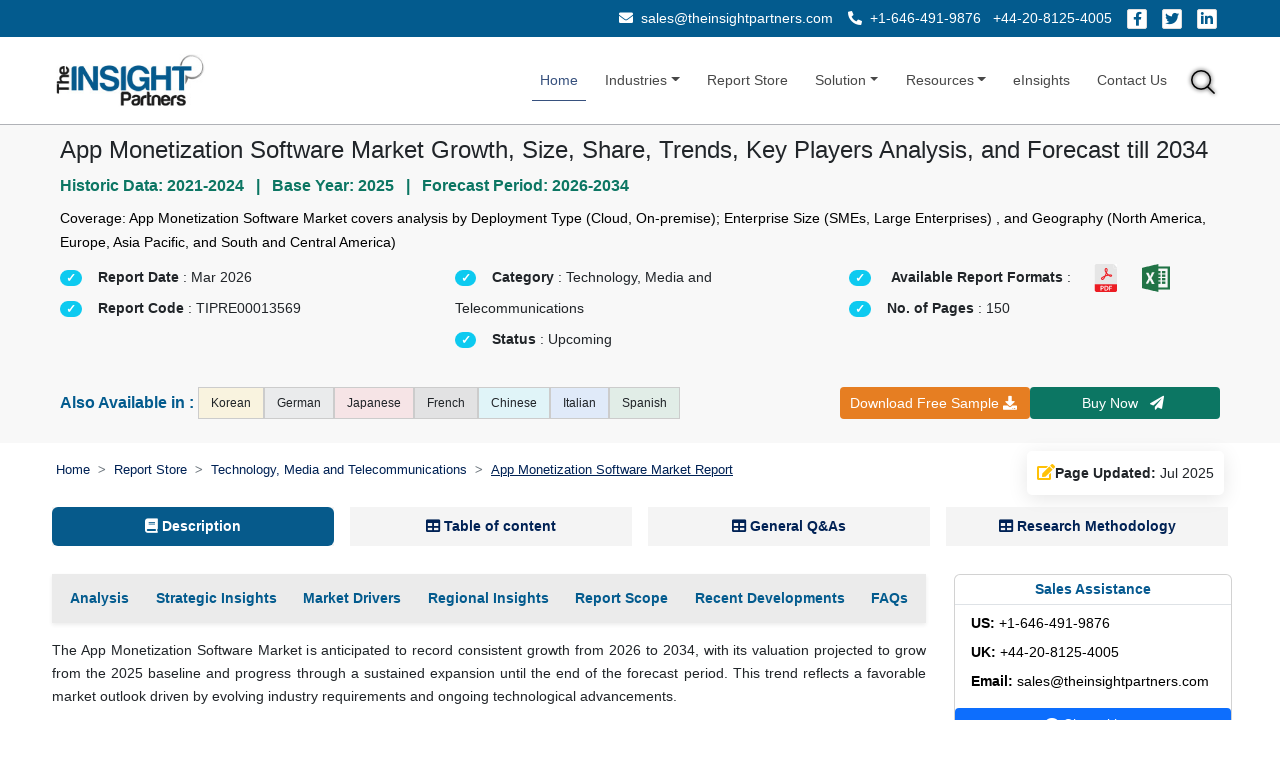

--- FILE ---
content_type: text/html; charset=UTF-8
request_url: https://www.theinsightpartners.com/reports/app-monetization-software-market
body_size: 33733
content:
<!DOCTYPE html> 
<html lang="en" dir="ltr"> 
<head>
<!-- Google Tag Manager -->
<script>(function(w,d,s,l,i){w[l]=w[l]||[];w[l].push({'gtm.start':
new Date().getTime(),event:'gtm.js'});var f=d.getElementsByTagName(s)[0],
j=d.createElement(s),dl=l!='dataLayer'?'&l='+l:'';j.async=true;j.src=
'https://www.googletagmanager.com/gtm.js?id='+i+dl;f.parentNode.insertBefore(j,f);
})(window,document,'script','dataLayer','GTM-MFN54GV');</script>
<!-- End Google Tag Manager -->

<meta charset="utf-8">
<meta name="google-site-verification" content="uxWG8vTTm6lUD4FNJXgdMZ4jtU_giQW-YldL8_331cU">
<meta name='robots' content='index,follow, max-image-preview:large, max-snippet:-1, max-video-preview:-1'>

<link rel="alternate" href="https://www.theinsightpartners.com/reports/app-monetization-software-market" hreflang="en">
<link rel="alternate" href="https://www.theinsightpartners.com/zh-CN/reports/app-monetization-software-market" hreflang="zh-CN">
<link rel="alternate" href="https://www.theinsightpartners.com/fr/reports/app-monetization-software-market" hreflang="fr">
<link rel="alternate" href="https://www.theinsightpartners.com/de/reports/app-monetization-software-market" hreflang="de">
<link rel="alternate" href="https://www.theinsightpartners.com/it/reports/app-monetization-software-market" hreflang="it">
<link rel="alternate" href="https://www.theinsightpartners.com/ja/reports/app-monetization-software-market" hreflang="ja">
<link rel="alternate" href="https://www.theinsightpartners.com/ko/reports/app-monetization-software-market" hreflang="ko">
<link rel="alternate" href="https://www.theinsightpartners.com/es/reports/app-monetization-software-market" hreflang="es">
<link rel="alternate" href="https://www.theinsightpartners.com/reports/app-monetization-software-market" hreflang="x-default">

<meta name="viewport" content="width=device-width, initial-scale=1, user-scalable=yes">

<link rel="icon" type="image/x-icon" href="https://www.theinsightpartners.com/assets/images/favicon.ico">
<title>App Monetization Software Market Size, Share, Scope 2034</title> 
<meta name="keywords" content="App Monetization Software Market, App Monetization Software Market Size, App Monetization Software Market Share, App Monetization Software Market Forecast, App Monetization Software Market Growth, App Monetization Software Market Analysis"> 
<meta name="description" content="Explore the app monetization software market report. Get insights into market strategies, top players, growth opportunities, and forecast analysis to 2034">
<link rel="canonical" href="https://www.theinsightpartners.com/reports/app-monetization-software-market">

<meta name="msvalidate.01" content="56EAB6D54537C1A506AD5B85E82677DB"> 
<meta name="apple-mobile-web-app-capable" content="yes">  
<meta property="twitter:account_id" content="862231373725147137"> 
<meta property="fb:page_id" content="177838782590779"> 
<meta name="author" content="The Insight Partners, https://www.theinsightpartners.com"> 
<meta name="copyright" content="The Insight Partners, https://www.theinsightpartners.com/, All right reserved."> 
<meta name="distribution" content="Global">  
<meta name="language" content="EN"> 
<meta name="document-classification" content=" Market Research Services"> 
<meta name="document-type" content="Public"> 
<meta name="twitter:card" content="summary_large_image">  
<meta name="twitter:site" content="@TIPMarketTrends">

<meta property="og:locale" content="en_US">
<meta property="og:type" content="website">
<meta property="og:title" content="App Monetization Software Market Size, Share, Scope 2034">
<meta property="og:description" content="Explore the app monetization software market report. Get insights into market strategies, top players, growth opportunities, and forecast analysis to 2034">
<meta property="og:url" content="https://www.theinsightpartners.com/reports/app-monetization-software-market">
<meta property="og:site_name" content="The Insight Partners">
    
<meta property="og:image" content="https://www.theinsightpartners.com/assets/rd-new-images/by_cagr/app-monetization-software-market-cagr.webp">
<link rel="alternate" type="application/rss+xml" href="https://www.theinsightpartners.com/feed" title="The Insight Partners">

<link href="https://cdn.jsdelivr.net/npm/bootstrap@5.2.3/dist/css/bootstrap.min.css" rel="stylesheet">
<link rel="stylesheet" type="text/css" href="https://www.theinsightpartners.com/assets/css/custom.css">
<link rel="stylesheet" type="text/css" href="https://www.theinsightpartners.com/assets/css/new/tip-top-fluid-patch.css"> 
<link rel="stylesheet" href="https://use.fontawesome.com/releases/v5.15.4/css/all.css">
<link rel="stylesheet" type="text/css" href="https://www.theinsightpartners.com/assets/css/owl-carousel/owl.carousel.min.css"> 
<link rel="stylesheet" type="text/css" href="https://www.theinsightpartners.com/assets/css/owl-carousel/owl.theme.min.css">
<link rel="stylesheet" type="text/css" href="https://www.theinsightpartners.com/assets/css/new/rd-new-custom.css"> 

   	 

<script type="application/ld+json">
{
"@context": "https://schema.org",
"@type": "Report",
"headline": "App Monetization Software Market Growth, Size, Share, Trends, Key Players Analysis, and Forecast till 2034",
"description": "Explore the app monetization software market report. Get insights into market strategies, top players, growth opportunities, and forecast analysis to 2034",
"keywords": ["App Monetization Software Market"," App Monetization Software Market Size"," App Monetization Software Market Share"," App Monetization Software Market Forecast"," App Monetization Software Market Growth"," App Monetization Software Market Analysis"],
"url": "https://www.theinsightpartners.com/reports/app-monetization-software-market",

"mainEntityOfPage": {
"@type": "WebPage",
"@id": "https://www.theinsightpartners.com/reports/app-monetization-software-market"
},

"identifier": "TIPRE00013569",
"inLanguage": "en",
"datePublished": "2024-04-18T00:00:00+05:30",
"dateModified": "2025-07-29T14:45:36+05:30",

"image": {
"@type": "ImageObject",
"url": "https://www.theinsightpartners.com/assets/images/other/tip-logo.png",
"width": 1200,
"height": 630
},

"author": {
"@type": "Person",
"name": "Ankita Mittal",
"jobTitle": "Manager, Market Research & Consulting",
"@id": "https://www.theinsightpartners.com/authors/ankita-mittal"
},

"publisher": {
"@type": "Organization",
"name": "The Insight Partners",
"url": "https://www.theinsightpartners.com",
"logo": {
  "@type": "ImageObject",
  "url": "https://www.theinsightpartners.com/assets/images/other/theinsightpartners-logo.png",
  "width": 600,
  "height": 60
}
}

}
</script>
<script type="application/ld+json">
{
"@context": "https://schema.org",
"@type": "HowTo",
"name": "Market Research Methodology by The Insight Partners",
"description": "This structured process outlines the multi-phase research methodology adopted by The Insight Partners, covering secondary and primary data collection, data analysis, triangulation, and reporting to deliver accurate and validated market intelligence.",
"totalTime": "P7D",
"supply": [
{
  "@type": "HowToSupply",
  "name": "Investor Presentations, Annual Reports, SEC Filings"
},
{
  "@type": "HowToSupply",
  "name": "Publications from associations, institutes, and journals"
},
{
  "@type": "HowToSupply",
  "name": "Internal databases and previously published reports"
}
],
"tool": [
{
  "@type": "HowToTool",
  "name": "Factiva, Hoovers, Reuters (Paid Databases)"
},
{
  "@type": "HowToTool",
  "name": "Survey platforms and interview recording tools"
},
{
  "@type": "HowToTool",
  "name": "Data analysis tools (Excel, SPSS, etc.)"
},
{
  "@type": "HowToTool",
  "name": "Communication tools (Email, Phone)"
}
],
"step": [
{
  "@type": "HowToStep",
  "name": "Step 1: Data Collection & Secondary Research",
  "text": "Start by reviewing internal reports and databases. Collect historical and current market information from investor presentations, annual reports, SEC filings, and paid databases like Factiva, Hoovers, and Reuters. Supplement with insights from associations, institutes, journals, white papers, blogs, and trade publications published in the last 3 years to understand market trends."
},
{
  "@type": "HowToStep",
  "name": "Step 2: Primary Research",
  "text": "Conduct interviews and surveys with industry experts, executives, managers, and stakeholders from both the demand and supply sides. Collect first-hand insights about market size, trends, challenges, and validate secondary findings. Engage participants via email and telephone across markets, categories, and regions."
},
{
  "@type": "HowToStep",
  "name": "Step 3: Data Analysis",
  "text": "Validate data through both secondary and primary research findings. Perform macroeconomic factor analysis (GDP, technology trends, policies, PEST), country-level demand and growth patterns, and industry dynamics. Analyze company-level data, including financials, product portfolios, and competitive positioning. Develop base year estimations using historical data, primary insights, and benchmarks, and forecast trends accordingly."
},
{
  "@type": "HowToStep",
  "name": "Step 4: Data Triangulation & Final Review",
  "text": "Validate findings from both supply and demand perspectives. Reconcile discrepancies through iterative feedback with Subject Matter Experts (SMEs) and Key Opinion Leaders (KOLs). Use triangulation between primary, secondary, and internal data to ensure consistency. Finalize results only after consensus is achieved."
},
{
  "@type": "HowToStep",
  "name": "Step 5: Reporting & Company Profiling",
  "text": "Profile leading, emerging, and regional companies by analyzing their key facts, business descriptions, financials, SWOT analysis, and recent developments. Validate company-level data via primary and secondary sources. Present comprehensive, reliable, and universally acceptable insights in the final report."
}
]
}
</script>


	<style>
	.salesDiv{
         	    font-size:0.9rem !important;
         	    text-align:left ;
         	}
	        #description ul li,
            #description ol li {
                margin-bottom: 0.5rem !important;
            }
    	    .quick-box {
                border: 1.7px solid #035b8e;
                border-radius: 0.5rem;
                padding: 1rem;
                padding-bottom: 0.5rem;
                background-color: #e6e6e64d;
            }
            .quick-header {
                color: #035b8e;
                font-size: 0.875rem;
            }
            .quick-list{
              font-style: italic;
              font-size:0.8rem !important;
            }
            .quick-footer {
                font-size: 0.75rem;
                color: #6b7280;
            }


            .faq-item1 {
                border-radius: 0.3rem;
                padding: 0.7rem 1rem;
                box-shadow: 0 0 15px 0 rgba(0, 0, 0, 0.05);
                background-color: #ffffff;
                transition: all 0.3s ease;
                margin: 1rem auto;
              }
              .faq-number1 {
                width: 28px;
                height: 28px;
                background-color: #e6f3ff;
                color: #035b8e;
                font-size: 0.75rem;
                font-weight: 600;
                border-radius: 50%;
                display: flex;
                align-items: center;
                justify-content: center;
                flex-shrink: 0;
                user-select: none;
              }
              .faq-question1 {
                font-size: 0.875rem;
                color: #1e1e1e;
                font-weight: 600;
                margin-bottom: 0.25rem;
              }
              
              .faq-answer1 {
                font-size: 0.95rem;
                color: #1e1e1e;
                margin-top: 0.5rem;
                padding-left: 2.7rem;
                position: relative; 
                text-align: justify; 
              }
              .faq-answer1::before {
                content: "\f075";
                font-family: "Font Awesome 5 Free";
                font-weight: 900;
                position: absolute;
                left: 5px;
                top: 0.1rem;
                color: #035b8e;
              }
                   
        
          .date-block {
            gap: 10px;
            padding: 10px;
            background-color: #fff;
            border-radius: 5px;
            box-shadow: 0 4px 20px rgba(0, 0, 0, 0.1);
            font-size: 0.9rem !important;
          }
        
          .date-icon {
            font-size: 1rem;
          }
	    
	    h2 {
	        font-size: 16px !important; 
	        font-weight: 600;
	        color: #352354;
	        line-height: 1.4;
	    }
	    
	    
	    #tip__header {
            z-index: 3;
            position: sticky;
            top: 0px;
        }
        
        .business-banner {
            position: fixed;
            bottom: 0.5%;
            width: 70%;
            background-color: #000f23;
            background-image: url('../assets/images/US_Tariffs.png');
            background-repeat: no-repeat;
            background-position: right center;
            background-size: auto 100%;
            z-index: 999;
            padding: 12px 16px;
            min-height: 80px;
            display: flex;
            align-items: center;
        }

        .business-banner .content-wrapper {
            padding-right: 150px; 
            width: 100%;
        }

        .business-banner h5 {
            color: #fff;
            font-size: 19px;
            text-transform: uppercase;
            margin: 0;
            padding-bottom: 5px;
        }

        .business-banner .banner-heading {
            color: #fdae38;
        }

        span.banner-p {
            color: #fff;
        }

        .business-banner .req-btn {
            color: #fff;
            padding: 3px 9px;
            font-size: 0.9rem;
            border-radius: 13px;
            text-decoration: none;
            background-color: #fdae38;
            white-space: nowrap;
            cursor: pointer;
        }
        
        
        @media (max-width: 767.98px) {
            .downloadBtnDiv{
              position: fixed;
              width: 100%;
              font-size: 13px !important;
              top: 0;
              z-index: 1001;
            }
            .downloadBtnDiv button, .downloadBtnDiv  a{
              font-size: 13px !important;
            }
            
            .top-contact-bar{
                display:none !important;
            }
            
            .business-banner {
                width: 100%;
                background-image: none;
                min-height: 60px;
                padding: 2px !important;
             }
             .business-banner .content-wrapper {
                padding-right: 0; 
                display: flex;
            }
            .business-banner .banner-heading {
                font-size: 0.9rem !important;
            }
            .business-banner h5 {
                font-size: 0.9rem !important;
            }
            .business-banner .req-btn {
                color: #fff;
                padding: 0px 9px;
                font-size: 0.8rem !important;
            }
        }
        
    .goog-logo-link {
                   		display:none !important;
                	}
                
                	.goog-te-gadget {
                	   color: transparent !important;
                	}
                
                	.goog-te-gadget .goog-te-combo {
                	   color: #000 !important;
                	   border: 0;
                       border-radius: 2px;
                	}
                
                	#google_translate_element {
                	  color: transparent;
                	}
                	#google_translate_element a {
                	  display: none;
                	}
                	
                	.goog-te-gadget img{
                        display:none !important;
                    }
                    body > .skiptranslate {
                        display: none;
                    }
                    body {
                        top: 0px !important;
                    }
                    
                    .gt-tip-teal{
                        background-color: #0c7663 !important;
                        color: #fff !important;
                        
                    }
                    
                    /*.buy-lead{*/
                    /*    padding: .65rem !important;*/
                    /*    font-size: 16px !important;*/
                    /*} */
                          
.language-tag {
background-color: #fff;
color: #000;
padding: 6px 12px;
font-size: 12px;
border: 1px solid #ccc;
border-radius: 0;
display: inline-block;
}

@media (max-width: 575.98px) {
.language-tag {
  flex: 0 0 48%;
}
}

.reportList {
    display: flex;
    align-items: center; 
}
.reportList span {
    font-size: 1.2rem;
    color:#035b8e;
    margin: 0;
}
.related-card {
  background: #ffffff;
  color: #333;
  font-size: 0.9rem;
  padding: 5px 15px;
  border-radius: 8px;
  transition: 0.3s ease;
  box-shadow: 0 1px 3px rgba(0,0,0,0.04);
  cursor: pointer;
}
.related-card:hover {
  background: #e0f7fa;
  transform: scale(1.02);
  color: #007b8f;
  box-shadow: 0 4px 12px rgba(0, 123, 143, 0.2);
}


.tag-wrapper {
margin-top: 10px;
}

.tag-title {
font-size: 18px;
font-weight: bold;
color: #035b8e;
margin-bottom: 15px;
border-left: 4px solid #035b8e;
padding-left: 10px;
}

.tag-container {
display: flex;
flex-wrap: wrap;
gap: 10px 17px;
}

/* Tag item */
.tag-item {
background-color: #fff;
color: #000;
padding: 2.5px 13px 2.5px 10px;
font-size: 12px;
border: 1px solid #999;
display: inline-flex;
align-items: center;
position: relative;
font-weight: 500;
white-space: nowrap;
border-radius: 0;
max-width: 100%;
}

/* Icon inside tag */
.tag-item i {
margin-right: 6px;
color: #999;
}

/* Arrow triangle on the right */
.tag-item::after {
content: "";
position: absolute;
right: -14px;
top: 50%;
transform: translateY(-50%);
width: 0;
height: 0;
border-top: 13px solid transparent;
border-bottom: 13px solid transparent;
border-left: 13px solid #999;
}

/* Responsive adjustments */
@media (max-width: 768px) {
.tag-item {
font-size: 11px;
padding: 4px 10px 4px 8px;
max-width: calc(100% - 20px);
white-space: normal; /* Allow tag text to wrap */
}

.tag-item::after {
border-top: 10px solid transparent;
border-bottom: 10px solid transparent;
border-left: 10px solid #999;
right: -12px;
}
}

@media (max-width: 480px) {
.tag-item {
flex: 0 0 100%;
}
}

.bg-linkedin-24 {
    background: url(../assets/images/cs_social-img-24.png) -404px -10px;
}

.bg-social-24 {
    width: 30px;
    height: 24px;
    display: inline-block;
}  

#gtRdPage .gt-banner-row .gt-lh-1p7 {
    color: rgb(0 0 0) !important;
}

span.select2-results {
	position: absolute;
    width: 100%;
    border: 1px solid lightgray;
    background: white;
}

.select2-search--dropdown {
	width: 100%;
}
span.select2-dropdown.select2-dropdown--below {
    border: 0;
}

span.select2.select2-container.select2-container--default {
    /*width: 7rem !important;*/
    width: 100% !important;
    text-align: left !important;
}

.fa-globe:before{
    content: "\f0ac";
}

.select2-container--default .select2-selection--single {
	border-radius: 0 !important;
    padding: .35rem;
    background: white !important;
    border-color: #ced4da !important;
}
.select2-container .select2-selection--single{
	height: auto!important;
}

.select2-container .select2-selection--single .select2-selection__rendered {
    padding-left: 0 !important;
    padding-right: 0 !important;
    text-overflow: unset !important;
    font-size: 14px !important;
}

.select2-container--default .select2-selection--single .select2-selection__arrow{
    top: 6px !important;
}

.m-0{margin:0!important}

.gt-submit-btn {
background-image: linear-gradient(360deg, #52625c, #8fb8ff);
}
.gt-sample-form .input-group-text {
width: 7rem;
margin: 0 auto;
display: block;
padding: 0.5rem;
color: lightslategray;
}
.gt-sample-form .row > small {
width: auto !important;
}

.select2-container.select2-container--default.select2-container--open  {
z-index: 5000;
}

#gtInquiryForm .modal-dialog{
max-width: 65% !important;
}

/* Start added - 12.11.2024 */
.deliverable-container {
padding: 30px;
background-color: #fff;
border-radius: 20px;
box-shadow: 0 4px 20px rgba(0, 0, 0, 0.1);
}

.search-bar {
position: relative;
padding:10px 20px;
background-color: #e6f3ff;
border-radius: 25px;
display: flex;
align-items: center;
justify-content: center;
}

.search-bar span {
font-size: 1.2rem;
color:#055b8e;
margin: 0;
}
.description ul {
list-style-type: none;
padding: 0;
font-size: 0.9rem;
color: #333;
}

.description ul a{
color: #333;

}

.description ul li {
border-bottom: 1px solid #ececec;
display: flex;
align-items: center;
transition: color 0.3s ease;
}

.description ul li:hover {
color: #007bff;
}

.description ul li:before {
content: '\2022';
color: #333333;
font-size: 24px;
margin-right: 15px;
}
.description ul li:hover::before {
color: #007bff;
}

.description ul li a:hover {
color: #007bff;
}

.images {
display: flex;
justify-content: space-between;
margin-top: 30px;
transition: transform 0.3s ease;
}

.images img {
border-radius: 10px;
}

#gtRdSegments h4{
font-size: 1.1rem !important;
}    

/* End added - 12.11.2024 */

.breadcrumb-item.active { 
text-decoration: underline;
} 
.snapshots-container p{
font-size:1.1rem !important; 
}

#gtRdPage .gt-banner-row {
background-image: none;
background-color: #e6e6e64d;
}

.mx-sm-0{margin-right:0rem;margin-left:0rem}.mx-sm-3{margin-right:1rem;margin-left:1rem}.mx-sm-4{margin-right:1.5rem;margin-left:1.5rem;}
.mx-md-0{margin-right:0;margin-left:0}.mx-md-1{margin-right:.25rem;margin-left:.25rem;}.mx-md-2{margin-right:.5rem;margin-left:.5rem;}.mx-md-3{margin-right:1rem;margin-left:1rem;}.mx-md-4{margin-right:1.5rem;margin-left:1.5rem;}.mx-md-5{margin-right:3rem;margin-left:3rem;}

.gt-cagr-img{
filter:brightness(0.95) contrast(1);  
}

.reptImg{
filter:brightness(0.95) contrast(1);  
cursor:pointer;
}

.reptImg:hover{
cursor:pointer;
transform:scale(1.15);
transition:transform .3s ease-in-out
}

#gtRdPage .gt-pill-container .nav-pills .nav-link.active, #gtRdPage .gt-pill-container .nav-pills .show>.nav-link{
padding:0.5rem !important;
}
#gtRdPage .gt-pill-container{
background:none;
}
.nav-pills .nav-item .active{
background:#065a8b !important;
color:white !important;
}
.nav-pills .nav-item {
background:#e6e6e670;
margin-right:1rem;
}

.flex-fill{flex:1 1 auto;}
.py-4{padding-top:1.5rem;padding-bottom:1.5rem}
.p-3{padding:1rem}.p-4{padding:1.5rem}
.btnDiv{
flex-direction:column;
}

/*.col-md-2{flex:0 0 auto;width:16.66666667%}.col-md-10{flex:0 0 auto;width:83.33333333%}*/

@media only screen and (max-width: 767px){
.keyword-pill{
    border-radius: 0;
    border-bottom: lightgrey 1px solid ;
}
.border-secondary-subtle{
    border:none !important;
}

.reptImg{
    width:100% !important;
}

.nav-pills .nav-item {
    margin-right:0.3rem !important;
}
#gtRdPage .gt-pill-container .nav-pills .nav-link.active, #gtRdPage .gt-pill-container .nav-pills .show>.nav-link{
  padding:0.85rem !important;
}
#gtRdPage .gt-pill-container {
    margin:0 !important;
    padding:0 !important;
}


#gtRdPage .gt-sticky-div{
    position:static !important;
} 
#gtRdPage .gt-banner-row{
    background-image: none !important;
    background-color: #e6e6e6 !important;
}
.rev_tab{
    display: flex;
    flex-direction: column-reverse;
}
.deliverable-container {
padding: 10px;
}
.search-bar h1 {
font-size: 1rem;
}
.respImg{
    width:100%;
}




*{
    font-size:1rem !important;
    line-height:1.6;
}
#gtRdPage .gt-banner-row{
    background-image:none !important;
    background-color:white !important;
}
}
@media only screen and (max-width: 991px){

#gtInquiryForm .modal-dialog {
    max-width: 90% !important;
}

.report-div li {
    font-size: 85% !important;
}
}
@media only screen and (min-width: 768px) and (max-width:1200px){

#gtRdPage .gt-sticky-div{
   position: sticky !important; 
   top: 7.5rem !important;
} 
}

@media (min-width: 1200px) {
.h4, h4 {
    font-size: 1.3rem !important;
}
}

 .gt-ig-container .gt-ig-gd, .gt-ig-container .gt-ig-restr,
    .gt-ig-container .gt-ig-ft, .gt-ig-container .gt-ig-op {
                    height: 7.75rem !important;
    }
    
    .gt-ig-container .gt-ig-op {
                    top: 50% !important;
    }
    
    .gt-ig-container .gt-ig-gd, .gt-ig-container .gt-ig-restr {
                    top: 25% !important;
    }
    
    .gt-ig-container .gt-ig-ft::before, 
    .gt-ig-container .gt-ig-op::before, 
    .gt-ig-container .gt-ig-gd::after, 
    .gt-ig-container .gt-ig-restr::after {
                    border-top: 3.85rem solid transparent !important;            
                    border-bottom: 3.85rem solid transparent !important;    
    }
	</style>
</head>

<body style="overflow-x: visible;">	

 <div class="downloadBtnDiv d-block d-md-none">
     <div class="row m-0">
         <div class="col-6 p-1">
                     <button id="btn3" aria-label="Download Free Sample" title="Download Free Sample" class="btn gt-btn gt-tip-warning d-block mx-auto p-2 w-100" data-bs-toggle="modal" data-bs-target="#gtInquiryForm">Download Free Sample <i class="fas fa-download"></i> </button>
         </div>
          <div class="col-6 p-1">
                     <a id="rd-buy-now" aria-label="Buy Now" title="Buy Now" href="https://www.theinsightpartners.com/buy/TIPRE00013569" class="btn btn-outline-secondary buy-now btn-sm w-100 p-2 text-center gt-tip-teal border-0 buy-lead" data-price="4450" data-code="TIPRE00013569" data-id="13180" data-title="App Monetization Software Market Size and Forecasts (2021 - 2031), Global and Regional Share, Trends, and Growth Opportunity Analysis Report Coverage: by Deployment Type (Cloud, On-premise); Enterprise Size (SMEs, Large Enterprises) , and Geography (North America, Europe, Asia Pacific, and South and Central America)" data-cust-title="app-monetization-software-market">Buy&nbsp;Now&nbsp;&nbsp;<i class="fas fa-paper-plane"></i></a>
          </div>
     </div>
  </div>
<!-- Google Tag Manager (noscript) -->
<noscript><iframe src="https://www.googletagmanager.com/ns.html?id=GTM-MFN54GV" height="0" width="0" style="display:none;visibility:hidden"></iframe></noscript>
<!-- End Google Tag Manager (noscript) -->
	<!-- Header Starts-->
	<header id="tip__header">
	    <div class="bg-white d-block d-md-none" style="height: 3rem;">
 
      </div>
	    <div class="top-contact-bar py-2  text-white">
    <div class="container-fluid px-sm-4">
        <div class="d-block d-sm-flex justify-content-sm-end align-items-sm-center text-center text-sm-end gap-2 gap-sm-4 px-sm-4">
         
                  <!-- Email -->
            <div class="mb-2 mb-sm-0">
            <a href="mailto:sales@theinsightpartners.com" class="text-white text-decoration-none">
            <i class="fas fa-envelope me-1"></i> sales@theinsightpartners.com            </a>
            </div>
             
                  <!-- Phone Numbers -->
            <div class="mb-2 mb-sm-0">
            <a href="tel:+1-646-491-9876" class="text-white text-decoration-none me-2">
            <i class="fas fa-phone-alt me-1"></i> +1-646-491-9876            </a>
            <a href="tel:+44-20-8125-4005" class="text-white text-decoration-none">
                      +44-20-8125-4005            </a>
            </div>
             
                  <!-- Social Icons -->
            <div class="d-flex justify-content-center justify-content-sm-end gap-2">
            <a href="https://www.facebook.com/theinsightpartners/" target="_blank" class="text-white social-icon" aria-label="Facebook">
            <i class="fab fa-facebook-f"></i>
            </a>
            <a href="https://x.com/tipmarkettrends" target="_blank" class="text-white social-icon" aria-label="Twitter">
            <i class="fab fa-twitter"></i>
            </a>
            <a href="https://www.linkedin.com/company/the-insight-partners/" target="_blank" class="text-white social-icon" aria-label="LinkedIn">
            <i class="fab fa-linkedin-in"></i>
            </a>
            </div>
     
        </div>
    </div>
</div>	    
	    <!-- Navbar -->
		<nav class="navbar navbar-expand-sm navbar-light">
		  <div class="container-fluid px-sm-5">
		    <a class="navbar-brand" href="https://www.theinsightpartners.com" aria-label="The Insight Partners - Logo">
		    	 <img fetchpriority="high" loading="lazy" src="https://www.theinsightpartners.com/assets/images/other/theinsightpartners-logo.png" width="165" height="61" alt="The Insight Partners - Logo" class="gt-tip-logo d-none d-md-block">
		    	 <img fetchpriority="high" loading="lazy" src="https://www.theinsightpartners.com/assets/images/other/theinsightpartners-logo.png" width="165" height="61" alt="The Insight Partners - Logo" class="gt-tip-logo d-block d-md-none">
		    </a>
		    <button class="navbar-toggler" type="button" data-bs-toggle="collapse" data-bs-target="#collapsibleNavbar" aria-label="collapsibleNavbar" title="collapsibleNavbar">
		      <span class="navbar-toggler-icon"></span>
		    </button>
		    <div class="collapse navbar-collapse" id="collapsibleNavbar">
			    <ul class="navbar-nav ms-auto align-items-center">
			        <li class="nav-item">
			          <a class="nav-link active" href="https://www.theinsightpartners.com" aria-label="Home">Home</a>
			        </li>
			        <li class="nav-item dropdown">
					  <a class="nav-link dropdown-toggle" href="#" role="button" data-bs-toggle="dropdown" aria-label="Industries">Industries</a>
					    <ul class="dropdown-menu">
						  							<li><a class="dropdown-item" href="https://www.theinsightpartners.com/reportstype/aerospace-and-defense/" aria-label="Aerospace and Defense">Aerospace and Defense</a></li> 
														<li><a class="dropdown-item" href="https://www.theinsightpartners.com/reportstype/automotive-and-transportation/" aria-label="Automotive and Transportation">Automotive and Transportation</a></li> 
														<li><a class="dropdown-item" href="https://www.theinsightpartners.com/reportstype/banking-financial-services/" aria-label="Banking, Financial Services, and Insurance">Banking, Financial Services, and Insurance</a></li> 
														<li><a class="dropdown-item" href="https://www.theinsightpartners.com/reportstype/chemicals-and-materials/" aria-label="Chemicals and Materials">Chemicals and Materials</a></li> 
														<li><a class="dropdown-item" href="https://www.theinsightpartners.com/reportstype/consumer-goods/" aria-label="Consumer Goods">Consumer Goods</a></li> 
														<li><a class="dropdown-item" href="https://www.theinsightpartners.com/reportstype/electronics-and-semiconductor/" aria-label="Electronics and Semiconductor">Electronics and Semiconductor</a></li> 
														<li><a class="dropdown-item" href="https://www.theinsightpartners.com/reportstype/energy-and-power/" aria-label="Energy and Power">Energy and Power</a></li> 
														<li><a class="dropdown-item" href="https://www.theinsightpartners.com/reportstype/food-and-beverages/" aria-label="Food and Beverages">Food and Beverages</a></li> 
														<li><a class="dropdown-item" href="https://www.theinsightpartners.com/reportstype/life-sciences/" aria-label="Life Sciences">Life Sciences</a></li> 
														<li><a class="dropdown-item" href="https://www.theinsightpartners.com/reportstype/manufacturing-and-construction/" aria-label="Manufacturing and Construction">Manufacturing and Construction</a></li> 
														<li><a class="dropdown-item" href="https://www.theinsightpartners.com/reportstype/technology-media-and-telecomunications/" aria-label="Technology, Media and Telecommunications">Technology, Media and Telecommunications</a></li> 
													</ul>
					</li>  
					
					<li class="nav-item">
		                <a class="nav-link " href="https://www.theinsightpartners.com/reportstype">Report Store</a>
		            </li>
					
					<li class="nav-item dropdown">
					  <a class="nav-link dropdown-toggle " href="#" role="button" data-bs-toggle="dropdown" aria-label="Solution">Solution</a>
					  <ul class="dropdown-menu">
					    <li><a class="dropdown-item" href="https://www.theinsightpartners.com/syndicate-research" aria-label="Syndicate Research">Syndicate Research</a></li>
					    <li><a class="dropdown-item" href="https://www.theinsightpartners.com/eInsights" aria-label="Intelligence Cloud - eInsights">Intelligence Cloud - eInsights</a></li>
					    <li><a class="dropdown-item" href="https://www.theinsightpartners.com/consulting" aria-label="Custom Consulting">Custom Consulting</a></li>
					  </ul>
					</li>
					
					<li class="nav-item dropdown">
					  <a class="nav-link dropdown-toggle " href="#" role="button" data-bs-toggle="dropdown" aria-label="Resources">Resources</a>
					  <ul class="dropdown-menu">
					    <li><a class="dropdown-item" href="https://www.theinsightpartners.com/press-releases" aria-label="Press Release">Press Releases</a></li>
					    <li><a class="dropdown-item" href="https://www.theinsightpartners.com/blog/" aria-label="Blog">Blog</a></li>
					    <li><a class="dropdown-item" href="https://www.theinsightpartners.com/whitepaper" aria-label="Whitepaper">Whitepaper</a></li>
					    <li><a class="dropdown-item" href="https://www.theinsightpartners.com/webinars" aria-label="Webinars">Webinars</a></li>
					    <li><a class="dropdown-item" href="https://www.theinsightpartners.com/case-studies" aria-label="Case Studies">Case Studies</a></li>
					    <li><a class="dropdown-item" href="https://www.theinsightpartners.com/media" aria-label="Media Citations">Media Citations</a></li>
					    <li><a class="dropdown-item" href="https://www.theinsightpartners.com/authors" aria-label="Authors">Authors</a></li>
					    <li><a class="dropdown-item" href="https://www.theinsightpartners.com/news" aria-label="News">Market News</a></li>
					   </ul>
				    </li> 

					<li class="nav-item nav-item-eInsights position-relative">
			          <a class="nav-link" href="https://www.theinsightpartners.com/eInsights" aria-label="eInsights">eInsights</a>
			          <a href="https://www.tipknowledge.com/subscription/" aria-label="Login"><span>Login </span></a>
			        </li>

					<li class="nav-item">
			          <a class="nav-link" href="https://www.theinsightpartners.com/contact-us" aria-label="Contact Us">Contact Us</a>
			        </li>
			        <li class="nav-item mt-2">
    			            <button class="btn nav-link" data-bs-toggle="modal" data-bs-target="#gtSearchModal" aria-label="gtSearchModal" title="Search"> 		              
    			             <span class="bg-social-24 bg-search"></span>
                        	</button>
    			        </li>
			        
			    </ul>
		    </div>
		  </div>
		</nav><!-- ./Navbar -->
	</header><!-- Header Ends-->
	
<link rel="stylesheet" href="https://cdn.jsdelivr.net/npm/select2@4.0.13/dist/css/select2.min.css">

	<!-- RD Page -->
	<main id="gtRdPage">
		<!-- Banner -->
		<section class="container-fluid">
			<div class="row gt-banner-row px-sm-5 py-3 py-md-2" style="background-position: center">
		    	<div class="col-md-12 col-12">
					<h1 class="fs-4">						App Monetization Software Market Growth, Size, Share, Trends, Key Players Analysis, and Forecast till 2034					</h1>
										<span style="color:#0c7663;"><b>Historic Data: 2021-2024&nbsp;&nbsp;&nbsp;|&nbsp;&nbsp;&nbsp;Base Year:  2025&nbsp;&nbsp;&nbsp;|&nbsp;&nbsp;&nbsp;Forecast Period: 2026-2034 </b> </span>
			        				
				        
				<h2 class="gt-lh-1p7 gt-fs-90 my-2 mx-0 d-none d-md-block" style="font-size:0.9rem !important; color:black !important;font-weight:500 !important">
				 Coverage: App Monetization Software  Market covers analysis  by Deployment Type (Cloud, On-premise); Enterprise Size (SMEs, Large Enterprises) , and Geography (North America, Europe, Asia Pacific, and South and Central America)</h2>
				
              		<div class="gt-rep-meta gt-fs-75">
    					<div class="row mb-3">
    						<div class="col-sm-4 col-12">
    							<ul class="list-inline list-unstyled gt-rep-text mb-0">
    							        							    <li><b>Report Date</b> : Mar 2026    								<li><b>Report Code</b> : TIPRE00013569    								    								</li>
    							</ul>
    						</div>
    						<div class="col-sm-4 col-12">
    							<ul class="list-inline list-unstyled gt-rep-btn mb-0">	
    						    	<li><b>Category</b> : Technology, Media and Telecommunications</li>
    						    	<li><b>Status</b> : Upcoming</li>
    						    	<li></li>
    							</ul>
    						</div>
    						<div class="col-sm-4 col-12">
    						    <ul class="list-inline list-unstyled gt-rep-btn mb-0">
    						        <li> <b>Available Report Formats</b> :  <img class="mx-3" fetchpriority="high" loading="lazy" src="https://www.theinsightpartners.com/assets/images/rep_format_pdf.png" alt="pdf-format">
                                     <img fetchpriority="high" loading="lazy" src="https://www.theinsightpartners.com/assets/images/rep_format_excel.png" alt="excel-format"></li>
    						            								<li><b>No. of Pages</b> : 150</li> 
    								    								<li></li>
    						    </ul>      
    						</div>  
    						
    					</div>
    				</div>
    				
    				                                <div class="d-flex align-items-center justify-content-between">
                                    <div class="d-flex my-2 flex-column flex-sm-row align-items-start align-items-sm-center flex-wrap">
                                    <span style="color:#035b8e;"><b>Also Available in : </b></span>
                                    <div class="d-flex flex-wrap gap-2 my-2 mx-1">
                        
                                                                                        <span class="language-tag bg-warning bg-opacity-10">
                                                    <a class="text-dark text-decoration-none" href="https://www.theinsightpartners.com/ko/reports/app-monetization-software-market" target="_blank">
                                                        Korean                                                    </a>
                                                </span>
                                                                                                <span class="language-tag bg-secondary bg-opacity-10">
                                                    <a class="text-dark text-decoration-none" href="https://www.theinsightpartners.com/de/reports/app-monetization-software-market" target="_blank">
                                                        German                                                    </a>
                                                </span>
                                                                                                <span class="language-tag bg-danger bg-opacity-10">
                                                    <a class="text-dark text-decoration-none" href="https://www.theinsightpartners.com/ja/reports/app-monetization-software-market" target="_blank">
                                                        Japanese                                                    </a>
                                                </span>
                                                                                                <span class="language-tag bg-dark bg-opacity-10">
                                                    <a class="text-dark text-decoration-none" href="https://www.theinsightpartners.com/fr/reports/app-monetization-software-market" target="_blank">
                                                        French                                                    </a>
                                                </span>
                                                                                                <span class="language-tag bg-info bg-opacity-10">
                                                    <a class="text-dark text-decoration-none" href="https://www.theinsightpartners.com/zh-CN/reports/app-monetization-software-market" target="_blank">
                                                        Chinese                                                    </a>
                                                </span>
                                                                                                <span class="language-tag bg-primary bg-opacity-10">
                                                    <a class="text-dark text-decoration-none" href="https://www.theinsightpartners.com/it/reports/app-monetization-software-market" target="_blank">
                                                        Italian                                                    </a>
                                                </span>
                                                                                                <span class="language-tag bg-success bg-opacity-10">
                                                    <a class="text-dark text-decoration-none" href="https://www.theinsightpartners.com/es/reports/app-monetization-software-market" target="_blank">
                                                        Spanish                                                    </a>
                                                </span>
                                                                                    </div>
                                </div>
                                <div class="d-none d-md-block">
                                <div class="d-flex text-center gap-2 ">
                                    <button id="btn3" aria-label="Download Free Sample" title="Download Free Sample" class="btn btn-sm gt-btn gt-tip-warning d-flex align-items-center justify-content-center mx-auto text-nowrap" style="width:190px;height:32px;" data-bs-toggle="modal" data-bs-target="#gtInquiryForm">Download Free Sample <i class="fas fa-download px-1"></i> </button>
                                    <a id="rd-buy-now" aria-label="Buy Now" title="Buy Now" href="https://www.theinsightpartners.com/buy/TIPRE00013569" class="btn btn-outline-secondary buy-now btn-sm d-flex align-items-center justify-content-center text-center gt-tip-teal border-0 buy-lead" style="width:190px;height:32px; font-size:0.875rem !important" data-price="4450" data-code="TIPRE00013569" data-id="13180" data-title="App Monetization Software Market Size and Forecasts (2021 - 2031), Global and Regional Share, Trends, and Growth Opportunity Analysis Report Coverage: by Deployment Type (Cloud, On-premise); Enterprise Size (SMEs, Large Enterprises) , and Geography (North America, Europe, Asia Pacific, and South and Central America)" data-cust-title="app-monetization-software-market">Buy&nbsp;Now&nbsp;&nbsp;<i class="fas fa-paper-plane px-1"></i></a>
                                </div>
                                </div>
                                
                                
                        
    		        </div>
    		</div>
		</section>
		<!-- ./Banner -->
		
        <!-- Page Heading/Breadcrumbs -->
        <div class="d-sm-flex justify-content-between align-items-center px-sm-5 my-2 px-2 mx-2">
            <div class="breadcrumb bg-white mb-2" style="font-size: 13px;">
                 <span class="breadcrumb-item"><a href="https://www.theinsightpartners.com" aria-label="Home">Home</a></span> 
                 <span class="breadcrumb-item"><a href="https://www.theinsightpartners.com/reportstype" target="_blank" aria-label="Report Store">Report Store</a></span> 
                 <span class="breadcrumb-item"><a href="https://www.theinsightpartners.com/reportstype/technology-media-and-telecomunications" target="_blank" aria-label="Technology, Media and Telecommunications">Technology, Media and Telecommunications</a></span>   
                                  <!--<span class="breadcrumb-item"><a href="https://www.theinsightpartners.com/reportstype/technology/4" target="_blank" aria-label="Technology">Technology</a></span>   -->
                                  
                                  <!--<span class="breadcrumb-item"><a href="https://www.theinsightpartners.com/reportstype/software/technology/4" target="_blank" aria-label="Software">Software</a></span>-->   
                                  <span class="breadcrumb-item active"><a href="javascript:void(0)" aria-label="Report Titile">App Monetization Software  Market Report</a></span> 
            </div> 
            <div class="date-block d-flex align-items-center">
              <div class="text-warning date-icon"> 
                <i class="fas fa-edit"></i>
              </div>
              <div class="date-text">
                <span class="fw-bold text-dark">Page Updated:</span>
                <span>Jul 2025</span>
                  </div> 
            </div>
            
        </div>  
        
		<!--<div class="gt-divider-border mb-2"></div>-->

			<div class="container-fluid d-none d-md-block">	
			<div class="mx-md-4 gt-pill-container rounded">				
				<!-- Nav pills -->
				<ul class="nav nav-pills py-1 nav-justified align-items-center d-flex flex-column d-md-flex flex-md-row ms-3 gap-3" role="tablist">
				  <li class="nav-item w-100 mb-2 mb-md-0">
				    <a class="nav-link rdtab active" data-bs-toggle="pill" href="#description"  aria-label="Description"><i class="fa fa-book"></i> Description</a>
				  </li>
				  <li class="nav-item w-100 mb-2 mb-md-0">
				                              <a class="nav-link rdtab sendrequest" data-val="Tocrequest" href="#upcomingTocTab" data-bs-toggle="tab" role="tab" aria-controls="upcomingTocTab" aria-selected="false" aria-label="TOC"><i class="fa fa-table"></i> Table of content</a>
                            
                    				  </li>
				  <li class="nav-item w-100 mb-2 mb-md-0">
				    <!--<a class="nav-link rdtab" data-bs-toggle="pill" href="#companies" aria-label="Companies"><i class="fa fa-industry"></i> Companies</a>-->
				     <a class="nav-link" href="https://www.theinsightpartners.com/reports/general-faqs/app-monetization-software-market"><i class="fa fa-table"></i> General Q&As</a>
				  </li>
				  <li class="nav-item w-100 ">
				    <a class="nav-link" href="https://www.theinsightpartners.com/reports/rm/app-monetization-software-market" aria-label="Research Methodology"><i class="fa fa-table"></i> Research Methodology</a>
				  </li>
				</ul>
			</div>		
		</div>
		<br>

<section class="container-fluid gt-tabs-content-container px-sm-5 px-0">	

<!-- Tab panes -->
<div class="tab-content px-md-0 px-2">
<!-- Description -->
<div class="row rev_tab">
  <div class="tab-pane fade show active px-2 col-md-9" id="description" role="tabpanel">
      
      <div class="report-keywords py-2 mx-2 shadow-sm sticky-keywords d-none d-md-block">
      <div class="container d-flex flex-md-row flex-column justify-content-between gap-0 gap-md-3">
        <a class="keyword-pill">Analysis</a>
        <a class="keyword-pill">Strategic Insights</a>
        <a class="keyword-pill">Market Drivers</a>
        <a class="keyword-pill">Regional Insights</a>
        <a class="keyword-pill">Report Scope</a>
        <a class="keyword-pill">Recent Developments</a>
        <a class="keyword-pill">FAQs</a>
      </div>
    </div>
    
        <!--<div class="quick-box mt-4 mx-2">
        <div class="quick-header fw-semibold">
            <h2>AI overview of App Monetization Software Market</h2>
        </div>
        <hr class="border-top border-secondary my-1" />
        <p class="quick-list m-0">
            The App Monetization Software Market is poised for significant growth, projected to reach a market size of US$ XX million by 2031, with a robust CAGR of XX% from 2025 to 2031. This market, which was valued at US$ XX million in 2024, is driven by the increasing demand for innovative ad solutions that unlock new revenue streams and enhance user engagement through personalized experiences. Key trends include the rise of AI-driven monetization tools and the dominance of subscription models, as users increasingly seek value in their app experiences. The App Monetization Software Market report highlights these dynamics, providing insights into market share and growth opportunities for both SMEs and large enterprises.      
        </p>

        <hr class="border-top border-secondary my-2" />
        <div class="quick-footer">
            <div class="feedback">
            Did our AI summary help?
            <a data-bs-toggle="modal" data-bs-target="#gtInquiryForm" class="text-decoration-underline text-reset" style="cursor: pointer">Let us know.</a>
            </div>
        </div>
    </div>-->
            
    <div class="card-body text-justify g-ff-verdana px-1 pt-2">
        <div class="card-body text-justify g-ff-verdana px-1 mt-2" id="main_des"> 

                                                                
                                    <p>
  The App Monetization Software Market is anticipated to record consistent growth from 2026 to 2034, with its valuation projected to grow from the 2025 baseline and progress through a sustained expansion until the end of the forecast period. This trend reflects a favorable market outlook driven by evolving industry requirements and ongoing technological advancements.
</p>
<p>
  The report is categorized by Deployment Type (Cloud, On-premise) and further analyzes the market based on Enterprise Size (SMEs, Large Enterprises). A comprehensive breakdown is provided at global, regional, and country levels for each of these key segments.<br>
  <br>
  The report includes market size and forecasts across all segments, presenting values in USD. It also delivers key statistics on the current market status of leading players, along with insights into prevailing market trends and emerging opportunities.
</p>
<h2>
  Purpose of the Report
</h2>
<p>
  The report App Monetization Software Market by The Insight Partners aims to describe the present landscape and future growth, top driving factors, challenges, and opportunities. This will provide insights to various business stakeholders, such as:
</p>
<ol>
  <li>Technology Providers/Manufacturers: To understand the evolving market dynamics and know the potential growth opportunities, enabling them to make informed strategic decisions.
  </li>
  <li>Investors: To conduct a comprehensive trend analysis regarding the market growth rate, market financial projections, and opportunities that exist across the value chain.
  </li>
  <li>Regulatory bodies: To regulate policies and police activities in the market with the aim of minimizing abuse, preserving investor trust and confidence, and upholding the integrity and stability of the market.
  </li>
</ol>
<h2>
  App Monetization Software Market Segmentation Deployment Type
</h2>
<ol>
  <li>Cloud
  </li>
  <li>On-premise
  </li>
</ol>
<h2>
  Enterprise Size
</h2>
<ol>
  <li>SMEs
  </li>
  <li>Large Enterprises
  </li>
</ol>
<div class="row align-items-center py-2 gt-tip-bg-light">
  <div class="col-md-8 col-12">
    <span class="text-danger" style="font-size: 1.3rem !important;">Customize This Report To Suit Your Requirement</span>
    <p class="small" style="font-weight: 500;font-size: 12px;">
      <i>You will get customization on any report - free of charge - including parts of this report, or country-level analysis, Excel Data pack, as well as avail great offers and discounts for start-ups & universities</i>
    </p>
  </div>
  <div class="col-md-4 col-12 p-2 gt-tip-bg-light text-center">
    <a href="https://www.theinsightpartners.com/inquiry/TIPRE00013569" class="btn gt-tip-greenGradient text-white border-0">Get FREE CUSTOMIZATION<br></a>
  </div>
</div>
<div class="container-fluid mb-2 mt-4 px-0 text-center" id="gtImageTable">
  <h2 class="h4">
    App Monetization Software Market: <small class="small fw-normal">Strategic Insights</small>
  </h2><img class="img-fluid" fetchpriority="high" loading="lazy" src="https://www.theinsightpartners.com/assets/rd-new-images/by_segmentation/app-monetization-software-market-strategic-framework.webp" alt="app-monetization-software-market">
</div>
<div class="container-fluid gt-download-brochure my-4 border rounded-3 text-center">
  <div class="row align-items-center p-sm-3">
    <div class="col-sm-8 col-12">
      <ul class="mb-0">
        <li style="font-weight: 500;list-style: none;">
          <div style="font-weight: 600;">
            Get Top Key Market Trends of this report.
          </div><i style="font-size:12px">This FREE sample will include data analysis, ranging from market trends to estimates and forecasts.</i>
        </li>
      </ul>
    </div>
    <div class="col-sm-4 col-12 text-center my-2 my-md-0">
      <button id="btn10" aria-label="Download Free Sample" title="Download Free Sample" class="btn border-0 gt-tip-greenGradient gt-btn-circle p-2 px-3 me-4 text-white mb-2" data-bs-toggle="modal" data-bs-target="#gtInquiryForm">Free Sample PDF</button>
    </div>
  </div>
</div>
<h2>
  App Monetization Software Market Growth Drivers
</h2>
<ol>
  <li>Unlock New Revenue Streams with Innovative Ad Solutions
  </li>
  <li>Enhance User Engagement through Personalized Experiences
  </li>
  <li>Leverage Data Analytics for Targeted Monetization Strategies
  </li>
</ol>
<h2>
  App Monetization Software Market Future Trends
</h2>
<ol>
  <li>Rise of AI-Driven Monetization Tools for App Developers
  </li>
  <li>Subscription Models Dominate as Users Seek Value in Apps
  </li>
  <li>Enhanced User Experience Fuels In-App Purchase Growth
  </li>
</ol>
<h2>
  App Monetization Software Market Opportunities
</h2>
<ol>
  <li>Unlock New Revenue Streams with Innovative App Monetization Tools
  </li>
  <li>Boost User Engagement with Personalized In-App Advertising Solutions
  </li>
  <li>Transform User Experience with Seamless Subscription Models for Apps
  </li>
</ol>App Monetization Software Market Regional Insights
<p>
  The regional trends and factors influencing the App Monetization Software Market throughout the forecast period have been thoroughly explained by the analysts at The Insight Partners. This section also discusses App Monetization Software Market segments and geography across North America, Europe, Asia Pacific, Middle East and Africa, and South and Central America.
</p>
<h2>
  App Monetization Software Market Report Scope
</h2>
<div class="row gt-ig-table mt-4" id="gtAnalysisTable">
  <div class="col-lg-12 col-12 text-lg-start mx-auto">
    <table class="table table-bordered table-striped shadow">
      <tbody>
        <tr>
          <th>
            Report Attribute
          </th>
          <th>
            Details
          </th>
        </tr>
        <tr>
          <td>
            Market size in 2025
          </td>
          <td>
            US$ XX Million
          </td>
        </tr>
        <tr>
          <td>
            Market Size by 2034
          </td>
          <td>
            US$ XX Million
          </td>
        </tr>
        <tr>
          <td>
            Global CAGR (2026 - 2034)
          </td>
          <td>
            XX%
          </td>
        </tr>
        <tr>
          <td>
            Historical Data
          </td>
          <td>
            2021-2024
          </td>
        </tr>
        <tr>
          <td>
            Forecast period
          </td>
          <td>
            2026-2034
          </td>
        </tr>
        <tr>
          <td>
            Segments Covered
          </td>
          <td>
            <span>By Deployment Type</span>
            <ul>
              <li>Cloud
              </li>
              <li>On-premise
              </li>
            </ul><span>By Enterprise Size</span>
            <ul>
              <li>SMEs
              </li>
              <li>Large Enterprises
              </li>
            </ul>
          </td>
        </tr>
        <tr>
          <td>
            Regions and Countries Covered
          </td>
          <td>
            <span>North America</span>
            <ul>
              <li>US
              </li>
              <li>Canada
              </li>
              <li>Mexico
              </li>
            </ul><span>Europe</span>
            <ul>
              <li>UK
              </li>
              <li>Germany
              </li>
              <li>France
              </li>
              <li>Russia
              </li>
              <li>Italy
              </li>
              <li>Rest of Europe
              </li>
            </ul><span>Asia-Pacific</span>
            <ul>
              <li>China
              </li>
              <li>India
              </li>
              <li>Japan
              </li>
              <li>Australia
              </li>
              <li>Rest of Asia-Pacific
              </li>
            </ul><span>South and Central America</span>
            <ul>
              <li>Brazil
              </li>
              <li>Argentina
              </li>
              <li>Rest of South and Central America
              </li>
            </ul><span>Middle East and Africa</span>
            <ul>
              <li>South Africa
              </li>
              <li>Saudi Arabia
              </li>
              <li>UAE
              </li>
              <li>Rest of Middle East and Africa
              </li>
            </ul>
          </td>
        </tr>
        <tr>
          <td>
            Market leaders and key company profiles
          </td>
          <td>
            <ul>
              <li>Appodeal Inc.
              </li>
              <li>Chartboost Inc.
              </li>
              <li>Epom Ltd.
              </li>
              <li>Facebook, Inc.
              </li>
              <li>Google LLC
              </li>
              <li>InMobi
              </li>
              <li>MoPubÂ (Twitter, Inc.)
              </li>
              <li>Soomla Inc.
              </li>
              <li>Tapjoy, Inc.
              </li>
            </ul>
          </td>
        </tr>
      </tbody>
    </table>
  </div>
</div><br>
<h2>
  App Monetization Software Market Players Density: Understanding Its Impact on Business Dynamics
</h2>
<p>
  The App Monetization Software Market is growing rapidly, driven by increasing end-user demand due to factors such as evolving consumer preferences, technological advancements, and greater awareness of the product's benefits. As demand rises, businesses are expanding their offerings, innovating to meet consumer needs, and capitalizing on emerging trends, which further fuels market growth.
</p><br>
<div class='d-flex justify-content-center'>
  <img fetchpriority='high' loading='lazy' style='max-width: 60%;' class='img-fluid' src='https://www.theinsightpartners.com/assets/rd-new-images/by_cagr/app-monetization-software-market-cagr.webp' alt='app-monetization-software-market-cagr'>
</div><br>
<div class="container-fluid gt-download-brochure my-4 border rounded-3">
  <div class="row align-items-center">
    <div class="col-sm-8 col-12 mt-2">
      <ul class="mb-0">
        <li style="list-style: none; font-weight:600;">Get the App Monetization Software Market top key players overview
        </li>
      </ul>
    </div>
    <div class="col-sm-4 col-12 text-center py-2">
      <button id="btn11" style="margin-top: 10px;" aria-label="Download Free Sample" title="Download Free Sample" class="btn border-0 gt-tip-greenGradient gt-btn-circle p-2 px-3 me-4 text-white mb-2" data-bs-toggle="modal" data-bs-target="#gtInquiryForm">Free Sample PDF </button>
    </div>
  </div>
</div>
<h2>
  Key Selling Points
</h2>
<ol>
  <li>Comprehensive Coverage: The report comprehensively covers the analysis of products, services, types, and end users of the App Monetization Software Market, providing a holistic landscape.
  </li>
  <li>Expert Analysis: The report is compiled based on the in-depth understanding of industry experts and analysts.
  </li>
  <li>Up-to-date Information: The report assures business relevance due to its coverage of recent information and data trends.
  </li>
  <li>Customization Options: This report can be customized to cater to specific client requirements and suit the business strategies aptly.
  </li>
</ol>
<p>
  The research report on the App Monetization Software Market can, therefore, help spearhead the trail of decoding and understanding the industry scenario and growth prospects. Although there can be a few valid concerns, the overall benefits of this report tend to outweigh the disadvantages.
</p> 
                    
                    </div>
                    
                    <!-- FAQ -->
                   	 
                    <!-- FAQ Ends -->   
                    
                    <script type="application/ld+json">
                    {
                      "@context": "https://schema.org",
                      "@type": "Dataset",
                      "name": "Market Overview - App Monetization Software ",
                      "description": "Tabular summary of market size, CAGR, forecast period, segments, regions, and key companies for the Technology, Media and Telecommunications industry.",
                      "creator": {
                        "@type": "Organization",
                        "name": "The Insight Partners",
                        "url": "https://www.theinsightpartners.com"
                      },
                      "license": "https://www.theinsightpartners.com/terms-and-conditions",
                      "variableMeasured": [
                        {
                          "@type": "PropertyValue",
                          "name": "Market size in  2025",
                          "value": "US$ XX Million "
                        },
                        {
                          "@type": "PropertyValue",
                          "name": "Market size in  2034",
                          "value": "US$ XX Million "
                        },
                        {
                          "@type": "PropertyValue",
                          "name": "Global CAGR (2026 - 2034)",
                          "value": "XX%"
                        },
                        {
                          "@type": "PropertyValue",
                          "name": "Historical Data",
                          "value": "2021-2024"
                        },
                        {
                          "@type": "PropertyValue",
                          "name": "Forecast Period",
                          "value": "2026-2034"
                        },
                        {
                          "@type": "PropertyValue",
                          "name": "Segments Covered",
                          "value": "Deployment Type (Cloud, On-premise), Enterprise Size (SMEs, Large Enterprises)"
                        }
                        ,
                        {
                          "@type": "PropertyValue",
                          "name": "Regions Covered",
                          "value": "North America (US, Canada, Mexico) #Europe (UK, Germany, France, Russia, Italy, Rest of Europe) #Asia-Pacific (China, India, Japan, Australia, Rest of Asia-Pacific) #South and Central America (Brazil, Argentina, Rest of South and Central America) #Middle East and Africa (South Africa, Saudi Arabia, UAE, Rest of Middle East and Africa)"
                        }
                                                ,
                        {
                          "@type": "PropertyValue",
                          "name": "Key Companies",
                          "value": "# Appodeal Inc.
# Chartboost Inc.
# Epom Ltd.
# Facebook, Inc.
# Google LLC
# InMobi
# MoPub� (Twitter, Inc.)
# Soomla Inc.
# Tapjoy, Inc.
# Unity Technologies
"
                        }
                                              ]
                    }

                    </script> 
                    
                    <div class="author-container px-md-3 mx-1 mx-md-0">
                      <div class="search-bar mb-4">
                        <span>Research Manager</span>
                      </div>
                      <div class="row align-items-center g-3">
                         
                        <div class="col-12 col-md-2 text-center position-relative">
                          <img loading="lazy" src="https://www.theinsightpartners.com/assets/images/team/research/Ankita.jpg" alt="Ankita Mittal" class="img-fluid rounded-circle author-img shadow-sm mb-2">
                    
                          <!-- Name -->
                          <div class="fw-semibold fs-6 mt-2"><a href="https://www.theinsightpartners.com/authors/ankita-mittal" class="text-reset" target="_blank">Ankita Mittal</a></div>
                          
                          <!-- Designation -->
                          <div class="small" style="font-size: 0.9rem;;color: #0c7663;"> 
                          <em>Manager,<br> Market Research & Consulting</em>
                          </div>
                            <span>
                                <a href="https://www.linkedin.com/in/ankita-mittal-60a20832/" target="_blank" class="px-2"><span class="bg-social-24 bg-linkedin-24"></span></a>
                            </span>
                        </div>
                    
                        <!-- Author Bio Content -->
                        <div class="col-12 col-md-10">
                          <p class="author-bio mb-2 small lh-base">
Ankita is a dynamic market research and consulting professional with over 8 years of experience across the technology, media, ICT, and electronics & semiconductor sectors. She has successfully led and delivered 100+ consulting and research assignments for global clients such as Microsoft, Oracle, NEC Corporation, SAP, KPMG, and Expeditors International. Her core competencies include market assessment, data analysis, forecasting, strategy formulation, competitive intelligence, and report writing.
</p>
<p class="author-bio mb-2 small lh-base">
Ankita is adept at handling complete project cycles—from pre-sales proposal design and client discussions to post-sales delivery of actionable insights. She is skilled in managing cross-functional teams, structuring complex research modules, and aligning solutions with client-specific business goals. Her excellent communication, leadership, and presentation abilities have enabled her to consistently deliver value-driven outcomes in fast-paced and evolving market environments.
</p>                        </div>
                    
                      </div>
                    </div>
                    
                    <div class="deliverable-container mt-4 px-md-5 mx-1 mx-md-0">
                        <div class="search-bar">
                            <span>What are the App Monetization Software Market report deliverables?</span>
                        </div>
                
                        <div class="description mt-2">
                            <ul>
                                <li>Historical Analysis (2 Years), Base Year, Forecast (7 Years) with CAGR</li>
                                <li>PEST and SWOT Analysis</li>
                                
                                                                <li>Market Size Value / Volume - Global, Regional, Country</li>
                                                                <li>Industry and Competitive Landscape</li>
                                <li>Excel Dataset</li>
                            </ul>
                        </div>
                
                    </div>
                    
                                             
                             <div class="row mt-4 p-0">
                                <div class="col-12 col-md-12 d-flex">
                                    <div class="p-3 bg-white rounded-4 shadow mb-4 border border-light w-100 d-flex flex-column justify-content-between">
                                    <div class="reportList"> 
                                       <h5 class="tag-title">Recent Reports</h5>
                                    </div>
                                    
                                        <div class="row description mt-2 flex-grow-1 gy-2">
                                    	          
                                              <div class="col-md-6">
                                                <div class="related-card">
                                                  <a href="https://www.theinsightpartners.com/reports/point-of-care-data-management-software-market" target="_blank" class="text-decoration-none text-dark d-block">
                                                    <i class="fas fa-file-pdf text-danger me-2"></i>Point-of-Care Data Management Software  Market                                                  </a>
                                                </div>
                                              </div>
                                                
                                                  
                                              <div class="col-md-6">
                                                <div class="related-card">
                                                  <a href="https://www.theinsightpartners.com/reports/over-the-top-ott-market" target="_blank" class="text-decoration-none text-dark d-block">
                                                    <i class="fas fa-file-pdf text-danger me-2"></i>Over The Top (OTT)  Market                                                  </a>
                                                </div>
                                              </div>
                                                
                                                  
                                              <div class="col-md-6">
                                                <div class="related-card">
                                                  <a href="https://www.theinsightpartners.com/reports/data-center-liquid-cooling-market" target="_blank" class="text-decoration-none text-dark d-block">
                                                    <i class="fas fa-file-pdf text-danger me-2"></i>Data Center Liquid Cooling   Market                                                  </a>
                                                </div>
                                              </div>
                                                
                                                  
                                              <div class="col-md-6">
                                                <div class="related-card">
                                                  <a href="https://www.theinsightpartners.com/reports/mmo-games-market" target="_blank" class="text-decoration-none text-dark d-block">
                                                    <i class="fas fa-file-pdf text-danger me-2"></i>MMO Games  Market                                                  </a>
                                                </div>
                                              </div>
                                                
                                                  
                                              <div class="col-md-6">
                                                <div class="related-card">
                                                  <a href="https://www.theinsightpartners.com/reports/liquidity-asset-liability-management-solutions-market" target="_blank" class="text-decoration-none text-dark d-block">
                                                    <i class="fas fa-file-pdf text-danger me-2"></i>Liquidity and Asset Liability Management Solutions  Market                                                  </a>
                                                </div>
                                              </div>
                                                
                                                  
                                              <div class="col-md-6">
                                                <div class="related-card">
                                                  <a href="https://www.theinsightpartners.com/reports/event-management-platform-market" target="_blank" class="text-decoration-none text-dark d-block">
                                                    <i class="fas fa-file-pdf text-danger me-2"></i>Event Management Platform  Market                                                  </a>
                                                </div>
                                              </div>
                                                
                                                  
                                              <div class="col-md-6">
                                                <div class="related-card">
                                                  <a href="https://www.theinsightpartners.com/reports/employee-communication-software-market" target="_blank" class="text-decoration-none text-dark d-block">
                                                    <i class="fas fa-file-pdf text-danger me-2"></i>Employee Communication Software  Market                                                  </a>
                                                </div>
                                              </div>
                                                
                                                  
                                              <div class="col-md-6">
                                                <div class="related-card">
                                                  <a href="https://www.theinsightpartners.com/reports/emergency-medical-software-market" target="_blank" class="text-decoration-none text-dark d-block">
                                                    <i class="fas fa-file-pdf text-danger me-2"></i>Emergency Medical Software  Market                                                  </a>
                                                </div>
                                              </div>
                                                
                                                  
                                              <div class="col-md-6">
                                                <div class="related-card">
                                                  <a href="https://www.theinsightpartners.com/reports/embedded-hypervisor-market" target="_blank" class="text-decoration-none text-dark d-block">
                                                    <i class="fas fa-file-pdf text-danger me-2"></i>Embedded Hypervisor  Market                                                  </a>
                                                </div>
                                              </div>
                                                
                                                  
                                              <div class="col-md-6">
                                                <div class="related-card">
                                                  <a href="https://www.theinsightpartners.com/reports/dental-cadcam-market" target="_blank" class="text-decoration-none text-dark d-block">
                                                    <i class="fas fa-file-pdf text-danger me-2"></i>Dental CAD/CAM  Market                                                  </a>
                                                </div>
                                              </div>
                                                
                                               
                                        </div>  
                                    </div>
                                </div> 
                             </div>  
                        
                                        
                      
                    
                    <!-- Container for Tags Section -->
                    <div class="tag-wrapper">
                      <h5 class="tag-title">Related Reports</h5>
                     <div class="tag-container">
                                                                <span class="tag-item"><i class="fas fa-tag"></i><a href="https://www.theinsightpartners.com/reports/ar-vr-software-market" target="_blank" class="text-decoration-none text-dark d-block">AR VR Software  Market</a></span> 
                                                                <span class="tag-item"><i class="fas fa-tag"></i><a href="https://www.theinsightpartners.com/reports/academic-scheduling-software-market" target="_blank" class="text-decoration-none text-dark d-block">Academic Scheduling Software  Market</a></span> 
                                                                <span class="tag-item"><i class="fas fa-tag"></i><a href="https://www.theinsightpartners.com/reports/accounting-software-market" target="_blank" class="text-decoration-none text-dark d-block">Accounting Software  Market</a></span> 
                                                                <span class="tag-item"><i class="fas fa-tag"></i><a href="https://www.theinsightpartners.com/reports/architectural-engineering-and-construction-market" target="_blank" class="text-decoration-none text-dark d-block">Architectural Engineering and Construction Software  Market</a></span> 
                                                                <span class="tag-item"><i class="fas fa-tag"></i><a href="https://www.theinsightpartners.com/reports/architecture-software-market" target="_blank" class="text-decoration-none text-dark d-block">Architecture Software  Market</a></span> 
                                                                <span class="tag-item"><i class="fas fa-tag"></i><a href="https://www.theinsightpartners.com/reports/advanced-planning-and-scheduling-aps-software-market" target="_blank" class="text-decoration-none text-dark d-block">Advanced Planning and Scheduling Software  Market</a></span> 
                                                                <span class="tag-item"><i class="fas fa-tag"></i><a href="https://www.theinsightpartners.com/reports/apparel-design-software-market" target="_blank" class="text-decoration-none text-dark d-block">Apparel Design Software  Market</a></span> 
                                                                <span class="tag-item"><i class="fas fa-tag"></i><a href="https://www.theinsightpartners.com/reports/app-store-optimization-software-market" target="_blank" class="text-decoration-none text-dark d-block">App Store Optimization Software  Market</a></span> 
                                                                <span class="tag-item"><i class="fas fa-tag"></i><a href="https://www.theinsightpartners.com/reports/aircraft-design-software-market" target="_blank" class="text-decoration-none text-dark d-block">Aircraft Design Software  Market</a></span> 
                                                                <span class="tag-item"><i class="fas fa-tag"></i><a href="https://www.theinsightpartners.com/reports/ai-sales-assistant-software-market" target="_blank" class="text-decoration-none text-dark d-block">AI Sales Assistant Software  Market</a></span> 
                                                                <span class="tag-item"><i class="fas fa-tag"></i><a href="https://www.theinsightpartners.com/reports/advertising-agency-software-market" target="_blank" class="text-decoration-none text-dark d-block">Advertising Agency Software  Market</a></span> 
                                                                <span class="tag-item"><i class="fas fa-tag"></i><a href="https://www.theinsightpartners.com/reports/animation-design-software-market" target="_blank" class="text-decoration-none text-dark d-block">Animation Design Software  Market</a></span> 
                                                                <span class="tag-item"><i class="fas fa-tag"></i><a href="https://www.theinsightpartners.com/reports/android-emulator-software-market" target="_blank" class="text-decoration-none text-dark d-block">Android Emulator Software  Market</a></span> 
                                                                <span class="tag-item"><i class="fas fa-tag"></i><a href="https://www.theinsightpartners.com/reports/archiving-software-market" target="_blank" class="text-decoration-none text-dark d-block">Archiving Software  Market</a></span> 
                                                                <span class="tag-item"><i class="fas fa-tag"></i><a href="https://www.theinsightpartners.com/reports/advanced-predictive-analytics-software-market" target="_blank" class="text-decoration-none text-dark d-block">Advanced Predictive Analytics Software  Market</a></span> 
                                                                <span class="tag-item"><i class="fas fa-tag"></i><a href="https://www.theinsightpartners.com/reports/air-freight-software-market" target="_blank" class="text-decoration-none text-dark d-block">Air Freight Software  Market</a></span> 
                                                                <span class="tag-item"><i class="fas fa-tag"></i><a href="https://www.theinsightpartners.com/reports/application-performance-monitoring-apm-software-market" target="_blank" class="text-decoration-none text-dark d-block">Application Performance Monitoring (APM) Software  Market</a></span> 
                                                                <span class="tag-item"><i class="fas fa-tag"></i><a href="https://www.theinsightpartners.com/reports/address-verification-software-market" target="_blank" class="text-decoration-none text-dark d-block">Address Verification Software  Market</a></span> 
                                                                <span class="tag-item"><i class="fas fa-tag"></i><a href="https://www.theinsightpartners.com/reports/additive-manufacturing-software-market" target="_blank" class="text-decoration-none text-dark d-block">Additive Manufacturing Software  Market</a></span> 
                                                                <span class="tag-item"><i class="fas fa-tag"></i><a href="https://www.theinsightpartners.com/reports/3pl-software-market" target="_blank" class="text-decoration-none text-dark d-block">3PL Software  Market</a></span> 
                                                  </div>
                    </div>
                    
                             
                
                <section id="tip__clientele" class="my-4 shadow py-3 rounded-4">
                  <div class="container mb-2 px-3">
                    <!-- Title -->
                    <div class="text-center">
                      <h3 class="fw-bold fs-4 text-center" style="color: #055990;">Testimonials</h3>
                    </div>
                 
                    <div id="testimonialCarousel" class="carousel slide" data-bs-ride="carousel" data-bs-interval="8000">
                      <div class="carousel-inner">
                         
                          <div class="carousel-item active">
                            <div class="card border-0 shadow-sm h-100 mx-auto">
                              <div class="d-flex align-items-start">
                                <img src="https://www.theinsightpartners.com/assets/images/other/user-icon.png" class="rounded-circle me-3" width="60" height="60" alt="user">
                                <div>
                                  <p class="mb-3">
                                    <i class="fas fa-quote-left me-2"></i>
                                    The Insight Partners' SCADA System Market report is comprehensive, with valuable insights on current trends and future forecasts. The team was highly professional, responsive, and supportive throughout. We are very satisfied and highly recommend their services.                                     <i class="fas fa-quote-right ms-2"></i>
                                  </p>
                                  <cite class="d-block small text-dark fw-semibold text-uppercase">RAN KEDEM </cite>
                                  <span class="small">Partner, Reali Technologies LTDs</span>
                                </div>
                              </div>
                            </div>  
                          </div>              
                         
                          <div class="carousel-item ">
                            <div class="card border-0 shadow-sm h-100 mx-auto">
                              <div class="d-flex align-items-start">
                                <img src="https://www.theinsightpartners.com/assets/images/other/user-icon.png" class="rounded-circle me-3" width="60" height="60" alt="user">
                                <div>
                                  <p class="mb-3">
                                    <i class="fas fa-quote-left me-2"></i>
                                    I requested a report on a very specific software market and the team produced the report in a few days. The information was very relevant and well presented. I then requested some changes and additions to the report. The team was again very responsive and I got the final report in less than a week.                                     <i class="fas fa-quote-right ms-2"></i>
                                  </p>
                                  <cite class="d-block small text-dark fw-semibold text-uppercase">JEAN-HERVE JENN </cite>
                                  <span class="small">Chairman, Future Analytica </span>
                                </div>
                              </div>
                            </div>  
                          </div>              
                         
                          <div class="carousel-item ">
                            <div class="card border-0 shadow-sm h-100 mx-auto">
                              <div class="d-flex align-items-start">
                                <img src="https://www.theinsightpartners.com/assets/images/other/user-icon.png" class="rounded-circle me-3" width="60" height="60" alt="user">
                                <div>
                                  <p class="mb-3">
                                    <i class="fas fa-quote-left me-2"></i>
                                    We worked with The Insight Partners for an important market study and forecast. They gave us clear insights into opportunities and risks, which helped shape our plans. Their research was easy to use and based on solid data. It helped us make smart, confident decisions. We highly recommend them.                                     <i class="fas fa-quote-right ms-2"></i>
                                  </p>
                                  <cite class="d-block small text-dark fw-semibold text-uppercase">PIYUSH NAGPAL </cite>
                                  <span class="small">Sr. Vice President, High Beam Global </span>
                                </div>
                              </div>
                            </div>  
                          </div>              
                         
                          <div class="carousel-item ">
                            <div class="card border-0 shadow-sm h-100 mx-auto">
                              <div class="d-flex align-items-start">
                                <img src="https://www.theinsightpartners.com/assets/images/other/user-icon.png" class="rounded-circle me-3" width="60" height="60" alt="user">
                                <div>
                                  <p class="mb-3">
                                    <i class="fas fa-quote-left me-2"></i>
                                    The Insight Partners delivered insightful, well-structured market research with strong domain expertise. Their team was professional and responsive throughout. The user-friendly website made accessing industry reports seamless. We highly recommend them for reliable, high-quality research services                                     <i class="fas fa-quote-right ms-2"></i>
                                  </p>
                                  <cite class="d-block small text-dark fw-semibold text-uppercase">YUKIHIKO ADACHI </cite>
                                  <span class="small">CEO, Deep Blue, LLC. </span>
                                </div>
                              </div>
                            </div>  
                          </div>              
                         
                          <div class="carousel-item ">
                            <div class="card border-0 shadow-sm h-100 mx-auto">
                              <div class="d-flex align-items-start">
                                <img src="https://www.theinsightpartners.com/assets/images/other/user-icon.png" class="rounded-circle me-3" width="60" height="60" alt="user">
                                <div>
                                  <p class="mb-3">
                                    <i class="fas fa-quote-left me-2"></i>
                                    This is the first time I have purchased a market report from The Insight Partners.While I was unsure at first, I visited their web site and felt more comfortable to take the risk and purchase a market report.I am completely satisfied with the quality of the report and customer service. I had several questions and comments with the initial report, but after a couple of dialogs over email with their analyst I believe I have a report that I can use as input to our strategic planning process.Thank you so much for taking the extra time and making this a positive experience.I will definitely recommend your service to others and you will be my first call when we need further market data.                                     <i class="fas fa-quote-right ms-2"></i>
                                  </p>
                                  <cite class="d-block small text-dark fw-semibold text-uppercase">JOHN SUZUKI </cite>
                                  <span class="small">President and Chief Executive Officer, Board Director, BK Technologies </span>
                                </div>
                              </div>
                            </div>  
                          </div>              
                         
                          <div class="carousel-item ">
                            <div class="card border-0 shadow-sm h-100 mx-auto">
                              <div class="d-flex align-items-start">
                                <img src="https://www.theinsightpartners.com/assets/images/other/user-icon.png" class="rounded-circle me-3" width="60" height="60" alt="user">
                                <div>
                                  <p class="mb-3">
                                    <i class="fas fa-quote-left me-2"></i>
                                    I wish to appreciate your support and the professionalism you displayed in the course of attending to my request for information regarding to infectious disease IVD market in Nigeria. I appreciate your patience, your guidance, and the fact that you were willing to offer a discount, which eventually made it possible for us to close a deal. I look forward to engaging The Insight Partners in the future, all thanks to the impression you have created in me as a result of this first encounter.                                     <i class="fas fa-quote-right ms-2"></i>
                                  </p>
                                  <cite class="d-block small text-dark fw-semibold text-uppercase">DR CHIJIOKE</cite>
                                  <span class="small">ONYIA MANAGING DIRECTOR, PineCrest Healthcare Ltd. </span>
                                </div>
                              </div>
                            </div>  
                          </div>              
                          
                      </div>
                    
                      <!-- Controls -->
                        <div class="d-flex justify-content-center gap-3">
                        <button class="carousel-control-prev position-static border-0 d-flex justify-content-end" type="button"
                                data-bs-target="#testimonialCarousel" data-bs-slide="prev">
                            <span class="carousel-control-prev-icon bg-dark p-1"
                                style="background-size:50% 50%;" aria-hidden="true"></span>
                            <span class="visually-hidden">Previous</span>
                        </button>
                        <button class="carousel-control-next position-static border-0 d-flex justify-content-start" type="button"
                                data-bs-target="#testimonialCarousel" data-bs-slide="next">
                            <span class="carousel-control-next-icon bg-dark p-1"
                                style="background-size:50% 50%;" aria-hidden="true"></span>
                            <span class="visually-hidden">Next</span>
                        </button>
                        </div>
                    </div>
    
                  </div>
                </section> 

                	
 
				  <div class="text-center mb-4">
                            <p class="fw-bold fs-4 text-center" style="color: #055990;">Reason to Buy</p>
                            </div>
                             
                             
                            <div class="bg-white p-3 rounded-2 shadow-sm">
                            <div class="row text-start">
                            <div class="col-md-4 border-end border-secondary-subtle">
                            <ul class="list-unstyled mb-0">
                            <li class="mb-2"><i class="fas fa-check-circle me-2 text-success"></i>Informed Decision-Making</li>
                            <li class="mb-2"><i class="fas fa-check-circle me-2 text-success"></i>Understanding Market Dynamics</li>
                            <li class="mb-2"><i class="fas fa-check-circle me-2 text-success"></i>Competitive Analysis</li>
                            <li class="mb-2"><i class="fas fa-check-circle me-2 text-success"></i>Identifying Emerging Markets</li>
                            </ul>
                            </div>
                            <div class="col-md-4 border-end border-secondary-subtle">
                            <ul class="list-unstyled mb-0">
                            <li class="mb-2"><i class="fas fa-check-circle me-2 text-success"></i>Customer Insights</li>
                            <li class="mb-2"><i class="fas fa-check-circle me-2 text-success"></i>Market Forecasts</li>
                            <li class="mb-2"><i class="fas fa-check-circle me-2 text-success"></i>Risk Mitigation</li>
                            <li class="mb-2"><i class="fas fa-check-circle me-2 text-success"></i>Boosting Operational Efficiency</li>
                             
                                  </ul>
                            </div>
                            <div class="col-md-4">
                            <ul class="list-unstyled mb-0">
                            <li class="mb-2"><i class="fas fa-check-circle me-2 text-success"></i>Strategic Planning</li>
                            <li class="mb-2"><i class="fas fa-check-circle me-2 text-success"></i>Investment Justification</li>
                            <li class="mb-2"><i class="fas fa-check-circle me-2 text-success"></i>Tracking Industry Innovations</li>
                            <li class="mb-2"><i class="fas fa-check-circle me-2 text-success"></i>Aligning with Regulatory Trends</li>
                             
                                  </ul>
                            </div>
                            </div>
                            </div>
	                <div class="filter-box my-2 mt-3 pb-3">
                        <div class="card text-center">
                            <!-- Client Carousel -->
                            <span class="category-header border-bottom py-2 fs-5 fw-bold">Our Clients</span>
                                                        <div class="container-fluid py-4"> 
                                <div class="owl-carousel owl-theme owl-carousel-clients-logo">
                                                                        <div class="item text-center d-block">
                                        <img loading="lazy" src="https://www.theinsightpartners.com/assets/images/clientLogo/accenture.png" alt="accenture.png" class="img-fluid mx-auto">
                                    </div>
                                                                        <div class="item text-center d-block">
                                        <img loading="lazy" src="https://www.theinsightpartners.com/assets/images/clientLogo/Bosch-logo.png" alt="Bosch-logo.png" class="img-fluid mx-auto">
                                    </div>
                                                                        <div class="item text-center d-block">
                                        <img loading="lazy" src="https://www.theinsightpartners.com/assets/images/clientLogo/Capgemini.png" alt="Capgemini.png" class="img-fluid mx-auto">
                                    </div>
                                                                        <div class="item text-center d-block">
                                        <img loading="lazy" src="https://www.theinsightpartners.com/assets/images/clientLogo/CedarElectronics.jpg" alt="CedarElectronics.jpg" class="img-fluid mx-auto">
                                    </div>
                                                                        <div class="item text-center d-block">
                                        <img loading="lazy" src="https://www.theinsightpartners.com/assets/images/clientLogo/Dell_Logo.png" alt="Dell_Logo.png" class="img-fluid mx-auto">
                                    </div>
                                                                        <div class="item text-center d-block">
                                        <img loading="lazy" src="https://www.theinsightpartners.com/assets/images/clientLogo/emerson.png" alt="emerson.png" class="img-fluid mx-auto">
                                    </div>
                                                                        <div class="item text-center d-block">
                                        <img loading="lazy" src="https://www.theinsightpartners.com/assets/images/clientLogo/kearney.png" alt="kearney.png" class="img-fluid mx-auto">
                                    </div>
                                                                        <div class="item text-center d-block">
                                        <img loading="lazy" src="https://www.theinsightpartners.com/assets/images/clientLogo/lenovo.png" alt="lenovo.png" class="img-fluid mx-auto">
                                    </div>
                                                                        <div class="item text-center d-block">
                                        <img loading="lazy" src="https://www.theinsightpartners.com/assets/images/clientLogo/Logo-Durma.png" alt="Logo-Durma.png" class="img-fluid mx-auto">
                                    </div>
                                                                        <div class="item text-center d-block">
                                        <img loading="lazy" src="https://www.theinsightpartners.com/assets/images/clientLogo/Magna_logo.png" alt="Magna_logo.png" class="img-fluid mx-auto">
                                    </div>
                                                                        <div class="item text-center d-block">
                                        <img loading="lazy" src="https://www.theinsightpartners.com/assets/images/clientLogo/Morgan_Stanley.png" alt="Morgan_Stanley.png" class="img-fluid mx-auto">
                                    </div>
                                                                        <div class="item text-center d-block">
                                        <img loading="lazy" src="https://www.theinsightpartners.com/assets/images/clientLogo/progress_maker.png" alt="progress_maker.png" class="img-fluid mx-auto">
                                    </div>
                                                                        <div class="item text-center d-block">
                                        <img loading="lazy" src="https://www.theinsightpartners.com/assets/images/clientLogo/se_logo.png" alt="se_logo.png" class="img-fluid mx-auto">
                                    </div>
                                                                        <div class="item text-center d-block">
                                        <img loading="lazy" src="https://www.theinsightpartners.com/assets/images/clientLogo/sentient.png" alt="sentient.png" class="img-fluid mx-auto">
                                    </div>
                                                                        <div class="item text-center d-block">
                                        <img loading="lazy" src="https://www.theinsightpartners.com/assets/images/clientLogo/thysesnkrupp.png" alt="thysesnkrupp.png" class="img-fluid mx-auto">
                                    </div>
                                                                    </div>
                            </div>
                            <!-- ./Client Carousel -->
                        </div>    
                    </div>
                   
                </div>
	            
	          </div><!-- ./Description -->
            
          <!-- Upcomming TOC  -->
          <div class="tab-pane fade col-md-9 d-none" id="upcomingTocTab" role="tabpanel">
            <div class="card-body"> 
              <form name="sentMessage" id="inquiryForm1" class="novalidate font-13" method="post">
                    <div class="row"> 
                      <!-- Map Column --> 
                      <div class="col-md-12 mb-4">
                                                  <div class="card-body card border-radius-0 border-0 form-container gt-sample-form gt-sample-form-bg-none py-0">
                            
                            <div class="form-group row mb-2">
                                <div class="col-sm-6 col-12">
                                        <div class="input-group">
                                            <div class="input-group-prepend">
                                                    <span class="input-group-text">
                                                        <i class="fas fa-user"></i>
                                                    </span>
                                            </div>
                                            <input type="text" name="firstname" id="firstname" class="form-control" placeholder="Enter Full Name" required>
                                        </div>
                                </div>
                               <div class="col-sm-6 col-12">
                                    <div class="input-group">
                                        <div class="input-group-prepend">
                                            <span class="input-group-text">
                                                <i class="fas fa-phone"></i>
                                            </span>
                                        </div>
                                        <input type="tel" data-filter='(\+|(\+[1-9])?[0-9]*)' name="phone" id="phone" class="form-control" placeholder="Please enter contact number" required>
                                    </div>
                                </div>
                            </div>

                            <div class="form-group row mb-2">
                                <div class="col-sm-6 col-12">
                                    <div class="input-group">
                                      <div class="input-group-prepend">
                                        <span class="input-group-text">
                                          <i class="fas fa-globe"></i>
                                        </span>
                                      </div>
                                      <select name="country" id="country" class="form-control" required>
                                        <option value="">Select a Country</option>
                                        <option value="3">Afghanistan</option><option value="15">Aland Islands</option><option value="6">Albania</option><option value="62">Algeria</option><option value="11">American Samoa</option><option value="1">Andorra</option><option value="8">Angola</option><option value="5">Anguilla</option><option value="9">Antarctica</option><option value="4">Antigua and Barbuda</option><option value="10">Argentina</option><option value="7">Armenia</option><option value="14">Aruba</option><option value="13">Australia</option><option value="12">Austria</option><option value="16">Azerbaijan</option><option value="32">Bahamas</option><option value="23">Bahrain</option><option value="19">Bangladesh</option><option value="18">Barbados</option><option value="36">Belarus</option><option value="20">Belgium</option><option value="37">Belize</option><option value="25">Benin</option><option value="27">Bermuda</option><option value="33">Bhutan</option><option value="29">Bolivia</option><option value="17">Bosnia and Herzegovina</option><option value="35">Botswana</option><option value="34">Bouvet Island</option><option value="31">Brazil</option><option value="106">British Indian Ocean Territory</option><option value="28">Brunei Darussalam</option><option value="22">Bulgaria</option><option value="21">Burkina Faso</option><option value="24">Burundi</option><option value="117">Cambodia</option><option value="47">Cameroon</option><option value="38">Canada</option><option value="52">Cape Verde</option><option value="30">Caribbean Netherlands </option><option value="124">Cayman Islands</option><option value="41">Central African Republic</option><option value="215">Chad</option><option value="46">Chile</option><option value="48">China</option><option value="54">Christmas Island</option><option value="39">Cocos (Keeling) Islands</option><option value="49">Colombia</option><option value="119">Comoros</option><option value="42">Congo</option><option value="40">Congo, Democratic Republic of</option><option value="45">Cook Islands</option><option value="50">Costa Rica</option><option value="44">Cote dIvoire</option><option value="98">Croatia</option><option value="51">Cuba</option><option value="53">Curacao</option><option value="55">Cyprus</option><option value="56">Czech Republic</option><option value="59">Denmark</option><option value="58">Djibouti</option><option value="60">Dominica</option><option value="61">Dominican Republic</option><option value="63">Ecuador</option><option value="65">Egypt</option><option value="210">El Salvador</option><option value="88">Equatorial Guinea</option><option value="67">Eritrea</option><option value="64">Estonia</option><option value="69">Ethiopia</option><option value="72">Falkland Islands</option><option value="74">Faroe Islands</option><option value="71">Fiji</option><option value="70">Finland</option><option value="75">France</option><option value="80">French Guiana</option><option value="175">French Polynesia</option><option value="216">French Southern Territories</option><option value="76">Gabon</option><option value="85">Gambia</option><option value="79">Georgia</option><option value="57">Germany</option><option value="82">Ghana</option><option value="83">Gibraltar</option><option value="250">Global</option><option value="89">Greece</option><option value="84">Greenland</option><option value="78">Grenada</option><option value="87">Guadeloupe</option><option value="92">Guam</option><option value="91">Guatemala</option><option value="81">Guernsey</option><option value="86">Guinea</option><option value="93">Guinea-Bissau</option><option value="94">Guyana</option><option value="99">Haiti</option><option value="96">Heard and McDonald Islands</option><option value="97">Honduras</option><option value="95">Hong Kong</option><option value="100">Hungary</option><option value="109">Iceland</option><option value="105">India</option><option value="101">Indonesia</option><option value="108">Iran</option><option value="107">Iraq</option><option value="102">Ireland</option><option value="104">Isle of Man</option><option value="103">Israel</option><option value="110">Italy</option><option value="112">Jamaica</option><option value="114">Japan</option><option value="111">Jersey</option><option value="113">Jordan</option><option value="125">Kazakhstan</option><option value="115">Kenya</option><option value="118">Kiribati</option><option value="123">Kuwait</option><option value="116">Kyrgyzstan</option><option value="126">Lao Peoples Democratic Republic</option><option value="135">Latvia</option><option value="127">Lebanon</option><option value="132">Lesotho</option><option value="131">Liberia</option><option value="136">Libya</option><option value="129">Liechtenstein</option><option value="133">Lithuania</option><option value="134">Luxembourg</option><option value="148">Macau</option><option value="144">Macedonia</option><option value="142">Madagascar</option><option value="156">Malawi</option><option value="158">Malaysia</option><option value="155">Maldives</option><option value="145">Mali</option><option value="153">Malta</option><option value="143">Marshall Islands</option><option value="150">Martinique</option><option value="151">Mauritania</option><option value="154">Mauritius</option><option value="246">Mayotte</option><option value="157">Mexico</option><option value="73">Micronesia, Federated States of</option><option value="139">Moldova</option><option value="138">Monaco</option><option value="147">Mongolia</option><option value="140">Montenegro</option><option value="152">Montserrat</option><option value="137">Morocco</option><option value="159">Mozambique</option><option value="146">Myanmar</option><option value="160">Namibia</option><option value="169">Nauru</option><option value="168">Nepal</option><option value="161">New Caledonia</option><option value="171">New Zealand</option><option value="165">Nicaragua</option><option value="162">Niger</option><option value="164">Nigeria</option><option value="170">Niue</option><option value="163">Norfolk Island</option><option value="121">North Korea</option><option value="149">Northern Mariana Islands</option><option value="167">Norway</option><option value="172">Oman</option><option value="178">Pakistan</option><option value="185">Palau</option><option value="183">Palestine, State of</option><option value="173">Panama</option><option value="176">Papua New Guinea</option><option value="186">Paraguay</option><option value="174">Peru</option><option value="177">Philippines</option><option value="181">Pitcairn</option><option value="179">Poland</option><option value="184">Portugal</option><option value="182">Puerto Rico</option><option value="187">Qatar</option><option value="188">Reunion</option><option value="189">Romania</option><option value="191">Russian Federation</option><option value="192">Rwanda</option><option value="26">Saint Barthelemy</option><option value="199">Saint Helena</option><option value="120">Saint Kitts and Nevis</option><option value="128">Saint Lucia</option><option value="237">Saint Vincent and the Grenadines</option><option value="141">Saint-Martin (France)</option><option value="244">Samoa</option><option value="204">San Marino</option><option value="209">Sao Tome and Principe</option><option value="193">Saudi Arabia</option><option value="205">Senegal</option><option value="190">Serbia</option><option value="195">Seychelles</option><option value="203">Sierra Leone</option><option value="198">Singapore</option><option value="211">Sint Maarten (Dutch part)</option><option value="202">Slovakia</option><option value="200">Slovenia</option><option value="194">Solomon Islands</option><option value="206">Somalia</option><option value="247">South Africa</option><option value="90">South Georgia and the South Sandwich Islands</option><option value="122">South Korea</option><option value="208">South Sudan</option><option value="68">Spain</option><option value="130">Sri Lanka</option><option value="180">St. Pierre and Miquelon</option><option value="196">Sudan</option><option value="207">Suriname</option><option value="201">Svalbard and Jan Mayen Islands</option><option value="213">Swaziland</option><option value="197">Sweden</option><option value="43">Switzerland</option><option value="212">Syria</option><option value="228">Taiwan</option><option value="219">Tajikistan</option><option value="229">Tanzania</option><option value="218">Thailand</option><option value="166">The Netherlands</option><option value="221">Timor-Leste</option><option value="217">Togo</option><option value="220">Tokelau</option><option value="224">Tonga</option><option value="226">Trinidad and Tobago</option><option value="223">Tunisia</option><option value="225">Turkey</option><option value="222">Turkmenistan</option><option value="214">Turks and Caicos Islands</option><option value="227">Tuvalu</option><option value="231">Uganda</option><option value="230">Ukraine</option><option value="2">United Arab Emirates</option><option value="77">United Kingdom</option><option value="233">United States</option><option value="234">Uruguay</option><option value="235">Uzbekistan</option><option value="242">Vanuatu</option><option value="236">Vatican</option><option value="238">Venezuela</option><option value="241">Vietnam</option><option value="239">Virgin Islands (British)</option><option value="240">Virgin Islands (U.S.)</option><option value="243">Wallis and Futuna Islands</option><option value="66">Western Sahara</option><option value="245">Yemen</option><option value="248">Zambia</option><option value="249">Zimbabwe</option>                                      </select>
                                    </div>
                                    
                                </div>
                                <div class="col-sm-6 col-12">
                                    <div class="input-group">
                                        <div class="input-group-prepend">
                                                <span class="input-group-text">
                                                    <i class="fas fa-envelope"></i>
                                                </span>
                                        </div>
                                        <input type="email" id="email" name="email" class="form-control" placeholder="Enter Email" required>
                                    </div>
                                </div>
                            </div>

                            <div class="form-group row mb-2">
                                <div class="col-sm-6 col-12">
                                    <div class="input-group">
                                        <div class="input-group-prepend">
                                                <span class="input-group-text">
                                                    <i class="fas fa-building"></i>
                                                </span>
                                        </div>
                                        <input type="text" name="company" id="company" class="form-control" placeholder="Enter Company" required>
                                    </div>
                                </div>
                                <div class="col-sm-6 col-12">
                                  <div class="input-group">
                                      <div class="input-group-prepend">
                                              <span class="input-group-text">
                                                  <i class="fas fa-briefcase"></i>
                                              </span>
                                      </div>
                                      <input type="text" id="job_title" name="job_title" class="form-control" placeholder="Enter Job Title" required>
                                  </div>
                              </div>
                            </div>

                            <div class="form-group row mb-2">
                                <div class="col-sm-12">
                                    <textarea rows="5" name="comment" id="comment" class="form-control" placeholder="Enter Comment" style="height: 100px;"></textarea>
                                </div>
                            </div> 

                            <div class="form-group row mb-2">
                                <div class="col-sm-12 text-justify">
                                    <div class="form-group text-left">
                                      
                                           <input type="hidden" name="source_link" id="source_link2">
                                           <input type="hidden" name="license_value" id="license_value3" value="4450">
                                           <input type="hidden" name="license_type" id="license_type" value="Single User License">
                                           <input type="hidden" name="csrf_token" value="8628d8d38bbd954599cf019bc6336804ab962f5f9449d0f32ffdd03fa1b38dd9">
                                           <input type="hidden" id="reportcode1" name="reportcode1" value="TIPRE00013569">
                                           <input class="reqtype" type="hidden" id="type" name="type">
                    
                                           <button type="submit" name="add_inquire" class="btn btn-danger rounded-0">Submit <i class="fas fa-arrow-right"></i> </button>
                                    </div>
                                </div>
                            </div>
                          </div>
                      </div><!-- Contact Details Column Ends--> 
                    </div><!-- Row Ends -->
                  </form> 
            </div><!-- Card Body Ends -->
          </div><!-- Upcomming TOC Ends-->
            
			<!-- TOC -->
			<div class="tab-pane fade px-3 col-md-9 d-none" id="toc">
			  	<div class="card-body" id="toc_part">
                    <div class="toc_div">
                      
                    </div>
			  </div>
			</div>  
			  <!-- ./TOC -->
     
            <div class="col-md-3">
                <div class="gt-sticky-div float-end ms-3" style="position: sticky; top: 8.5rem; width: 100%;">
                    	<div class="filter-box mb-2 pb-1">
                            <div class="card salesDiv">
                                <span class="category-header border-bottom py-1 text-center fw-bold">Sales Assistance</span>
                                <div class="text-black my-2 text-left mx-3"><b>US:</b>  +1-646-491-9876 </div> 
                                <div class="text-black mb-2 text-left mx-3"><b>UK:</b>  +44-20-8125-4005 </div> 
                                <div class="text-black mb-3 text-left mx-3"><b>Email:</b> sales@theinsightpartners.com</div>
                                <a href="javascript:void(0);" onclick="openChat()" class="btn btn-primary btn-sm chat-btn border-0">
                                    <i class="fas fa-comment-dots"></i> Chat with us
                                </a>
                            </div>
                        </div> 
                        <div class="text-center">
                            <button id="btn4" aria-label="Download Free Sample" title="Download Free Sample" class="btn gt-btn gt-tip-warning d-flex align-items-center justify-content-center text-center mx-auto px-4 w-100" style="font-size:0.9rem;height:33px;" data-bs-toggle="modal" data-bs-target="#gtInquiryForm">Download Free Sample <i class="fas fa-download mx-1"></i> </button>
                       	</div>
        			    <div class="my-3">
                           <a id="rd-buy-now2" aria-label="Buy Now" title="Buy Now" href="https://www.theinsightpartners.com/buy/TIPRE00013569" class="btn btn-outline-secondary buy-now btn-sm w-100 text-center gt-tip-teal border-0 buy-lead" data-price="4450" data-code="TIPRE00013569" data-id="13180" data-title="App Monetization Software Market Size and Forecasts (2021 - 2031), Global and Regional Share, Trends, and Growth Opportunity Analysis Report Coverage: by Deployment Type (Cloud, On-premise); Enterprise Size (SMEs, Large Enterprises) , and Geography (North America, Europe, Asia Pacific, and South and Central America)" data-cust-title="app-monetization-software-market">Buy&nbsp;Now&nbsp;&nbsp;<i class="fas fa-paper-plane"></i></a>
                        </div>

                    	<div class="brand-logo-wrapper mb-3 text-center p-3 border rounded shadow-sm">
                                <div class="row justify-content-center align-items-start g-3">
                                
                                    <!-- Brand Logo with Number -->
                                    <div class="col-6 d-flex flex-column align-items-center">
                                      <img loading="lazy" src="https://www.theinsightpartners.com/assets/images/duns-logo.png" alt="DUNS Logo" class="img-fluid rounded brand-logo-img mb-2">
                                      <div class="fw-semibold text-dark brandNo">87-673-9708</div>
                                    </div>
                                
                                    <!-- ISO Logo with ISO Number -->
                                    <div class="col-6 d-flex flex-column align-items-center">
                                      <img loading="lazy" src="https://www.theinsightpartners.com/assets/images/iso-lg.png" alt="ISO Certified Logo" class="img-fluid rounded iso-logo-img mb-2">
                                      <div class="fw-semibold text-dark brandNo">ISO 9001:2015</div>
                                    </div>
                                    
                                    <div loading="lazy" class="col-6 d-flex flex-column align-items-center">
                                      <img src="https://www.theinsightpartners.com/assets/images/GDPR.webp" alt="GDPR" class="img-fluid rounded iso-logo-img mb-2">
                                    </div>
                                    
                                     <div loading="lazy" class="col-6 d-flex flex-column align-items-center">
                                      <img src="https://www.theinsightpartners.com/assets/images/CCPA.webp" alt="CCPA" class="img-fluid rounded iso-logo-img mb-2">
                                    </div>
                                
                                </div>
                            </div>
                       
                </div>  
            </div>
            
          </div>  
        
        </div><!-- ./Tab-content -->

		 
		</section>
	</main>
	<!-- ./RD Page -->

<!-- Free Sample Modal -->
    <div class="modal" id="gtInquiryForm" aria-modal="true" role="dialog">
      <div class="modal-dialog modal-dialog-centered modal-lg">
        <div class="modal-content">
            <!-- Modal Header -->
              <div class="modal-header">
                <div class="text-center">
                    <h3 class="h5"><img fetchpriority="high" loading="lazy" src="https://www.theinsightpartners.com/assets/images/pdf.png" alt="Get Free Sample" width="64" height="64" class="img-fluid"> Get Free Sample For <span class="gt-tip-blue fw-bold">App Monetization Software Market</span></h3>
                </div>
                <button type="button" aria-label="Close" title="Close" class="mdlclose" data-bs-dismiss="modal">&times;</button>
              </div>
            <form name="sentMessage" id="inquiryForm" class="pt-0" method="post">
	          <!-- Modal body -->
	          <div class="modal-body">
	            <div class="row justify-content-center">    
	                <!-- Map Column -->
	                <div class="col-sm-7 my-2 col-12">
	                    
	                    <div class="card-body card border-radius-0 border-0 form-container gt-sample-form gt-sample-form-bg-none py-0">
	                        <div class="form-group row mb-2 ">
	                          <div class="col-sm-12">
	                              <div class="input-group">
	                                  <div class="input-group-prepend">
	                                  <span class="input-group-text">
	                                   <i class="fas fa-user fa-lg"></i>
	                                  </span>
	                                  </div>
	                                  <input type="text" name="firstname" id="firstname1" required="" class="form-control" placeholder="Enter Full Name" aria-label="firstName" value="">                          
	                              </div>
	                          </div>
	                        </div>
	                        <input type="hidden" name="lastname" id="lastname1" value="">
	                        
	                        <div class="form-group row mb-2 ">
	                          <div class="col-sm-12">
	                              <div class="input-group">
	                                  <div class="input-group-prepend">
	                                  <span class="input-group-text">
	                                   <i class="fas fa-phone fa-lg"></i>
	                                  </span>
	                                  </div>
	                                  <input type="tel" pattern="^\(?\+?[0-9]{1,4}\)?[\s0-9]{8,}$" name="phone" id="phone1" required="" class="form-control" placeholder="Enter Phone No" aria-label="phoneNumber" value="">
	                              </div>
	                          </div>
	                        </div>
	                        
	                          <div class="form-group row mb-2">
	                             <div class="col-sm-12">
	                                 <div class="input-group">
	                                     <div class="input-group-prepend w-100 d-flex">
                                                <span class="input-group-text m-0 px-5">
                                                    <i class="fa fa-globe fa-lg"></i>
                                                </span>
	                                    <select name="country" id="country1" required class="select2" aria-hidden="true">
	                                         <option value="">Select Country&nbsp;&nbsp;</option>
                                                                                               <option value="3">Afghanistan</option>
                                                                                               <option value="15">Aland Islands</option>
                                                                                               <option value="6">Albania</option>
                                                                                               <option value="62">Algeria</option>
                                                                                               <option value="11">American Samoa</option>
                                                                                               <option value="1">Andorra</option>
                                                                                               <option value="8">Angola</option>
                                                                                               <option value="5">Anguilla</option>
                                                                                               <option value="9">Antarctica</option>
                                                                                               <option value="4">Antigua and Barbuda</option>
                                                                                               <option value="10">Argentina</option>
                                                                                               <option value="7">Armenia</option>
                                                                                               <option value="14">Aruba</option>
                                                                                               <option value="13">Australia</option>
                                                                                               <option value="12">Austria</option>
                                                                                               <option value="16">Azerbaijan</option>
                                                                                               <option value="32">Bahamas</option>
                                                                                               <option value="23">Bahrain</option>
                                                                                               <option value="19">Bangladesh</option>
                                                                                               <option value="18">Barbados</option>
                                                                                               <option value="36">Belarus</option>
                                                                                               <option value="20">Belgium</option>
                                                                                               <option value="37">Belize</option>
                                                                                               <option value="25">Benin</option>
                                                                                               <option value="27">Bermuda</option>
                                                                                               <option value="33">Bhutan</option>
                                                                                               <option value="29">Bolivia</option>
                                                                                               <option value="17">Bosnia and Herzegovina</option>
                                                                                               <option value="35">Botswana</option>
                                                                                               <option value="34">Bouvet Island</option>
                                                                                               <option value="31">Brazil</option>
                                                                                               <option value="106">British Indian Ocean Territory</option>
                                                                                               <option value="28">Brunei Darussalam</option>
                                                                                               <option value="22">Bulgaria</option>
                                                                                               <option value="21">Burkina Faso</option>
                                                                                               <option value="24">Burundi</option>
                                                                                               <option value="117">Cambodia</option>
                                                                                               <option value="47">Cameroon</option>
                                                                                               <option value="38">Canada</option>
                                                                                               <option value="52">Cape Verde</option>
                                                                                               <option value="30">Caribbean Netherlands </option>
                                                                                               <option value="124">Cayman Islands</option>
                                                                                               <option value="41">Central African Republic</option>
                                                                                               <option value="215">Chad</option>
                                                                                               <option value="46">Chile</option>
                                                                                               <option value="48">China</option>
                                                                                               <option value="54">Christmas Island</option>
                                                                                               <option value="39">Cocos (Keeling) Islands</option>
                                                                                               <option value="49">Colombia</option>
                                                                                               <option value="119">Comoros</option>
                                                                                               <option value="42">Congo</option>
                                                                                               <option value="40">Congo, Democratic Republic of</option>
                                                                                               <option value="45">Cook Islands</option>
                                                                                               <option value="50">Costa Rica</option>
                                                                                               <option value="44">Cote dIvoire</option>
                                                                                               <option value="98">Croatia</option>
                                                                                               <option value="51">Cuba</option>
                                                                                               <option value="53">Curacao</option>
                                                                                               <option value="55">Cyprus</option>
                                                                                               <option value="56">Czech Republic</option>
                                                                                               <option value="59">Denmark</option>
                                                                                               <option value="58">Djibouti</option>
                                                                                               <option value="60">Dominica</option>
                                                                                               <option value="61">Dominican Republic</option>
                                                                                               <option value="63">Ecuador</option>
                                                                                               <option value="65">Egypt</option>
                                                                                               <option value="210">El Salvador</option>
                                                                                               <option value="88">Equatorial Guinea</option>
                                                                                               <option value="67">Eritrea</option>
                                                                                               <option value="64">Estonia</option>
                                                                                               <option value="69">Ethiopia</option>
                                                                                               <option value="72">Falkland Islands</option>
                                                                                               <option value="74">Faroe Islands</option>
                                                                                               <option value="71">Fiji</option>
                                                                                               <option value="70">Finland</option>
                                                                                               <option value="75">France</option>
                                                                                               <option value="80">French Guiana</option>
                                                                                               <option value="175">French Polynesia</option>
                                                                                               <option value="216">French Southern Territories</option>
                                                                                               <option value="76">Gabon</option>
                                                                                               <option value="85">Gambia</option>
                                                                                               <option value="79">Georgia</option>
                                                                                               <option value="57">Germany</option>
                                                                                               <option value="82">Ghana</option>
                                                                                               <option value="83">Gibraltar</option>
                                                                                               <option value="250">Global</option>
                                                                                               <option value="89">Greece</option>
                                                                                               <option value="84">Greenland</option>
                                                                                               <option value="78">Grenada</option>
                                                                                               <option value="87">Guadeloupe</option>
                                                                                               <option value="92">Guam</option>
                                                                                               <option value="91">Guatemala</option>
                                                                                               <option value="81">Guernsey</option>
                                                                                               <option value="86">Guinea</option>
                                                                                               <option value="93">Guinea-Bissau</option>
                                                                                               <option value="94">Guyana</option>
                                                                                               <option value="99">Haiti</option>
                                                                                               <option value="96">Heard and McDonald Islands</option>
                                                                                               <option value="97">Honduras</option>
                                                                                               <option value="95">Hong Kong</option>
                                                                                               <option value="100">Hungary</option>
                                                                                               <option value="109">Iceland</option>
                                                                                               <option value="105">India</option>
                                                                                               <option value="101">Indonesia</option>
                                                                                               <option value="108">Iran</option>
                                                                                               <option value="107">Iraq</option>
                                                                                               <option value="102">Ireland</option>
                                                                                               <option value="104">Isle of Man</option>
                                                                                               <option value="103">Israel</option>
                                                                                               <option value="110">Italy</option>
                                                                                               <option value="112">Jamaica</option>
                                                                                               <option value="114">Japan</option>
                                                                                               <option value="111">Jersey</option>
                                                                                               <option value="113">Jordan</option>
                                                                                               <option value="125">Kazakhstan</option>
                                                                                               <option value="115">Kenya</option>
                                                                                               <option value="118">Kiribati</option>
                                                                                               <option value="123">Kuwait</option>
                                                                                               <option value="116">Kyrgyzstan</option>
                                                                                               <option value="126">Lao Peoples Democratic Republic</option>
                                                                                               <option value="135">Latvia</option>
                                                                                               <option value="127">Lebanon</option>
                                                                                               <option value="132">Lesotho</option>
                                                                                               <option value="131">Liberia</option>
                                                                                               <option value="136">Libya</option>
                                                                                               <option value="129">Liechtenstein</option>
                                                                                               <option value="133">Lithuania</option>
                                                                                               <option value="134">Luxembourg</option>
                                                                                               <option value="148">Macau</option>
                                                                                               <option value="144">Macedonia</option>
                                                                                               <option value="142">Madagascar</option>
                                                                                               <option value="156">Malawi</option>
                                                                                               <option value="158">Malaysia</option>
                                                                                               <option value="155">Maldives</option>
                                                                                               <option value="145">Mali</option>
                                                                                               <option value="153">Malta</option>
                                                                                               <option value="143">Marshall Islands</option>
                                                                                               <option value="150">Martinique</option>
                                                                                               <option value="151">Mauritania</option>
                                                                                               <option value="154">Mauritius</option>
                                                                                               <option value="246">Mayotte</option>
                                                                                               <option value="157">Mexico</option>
                                                                                               <option value="73">Micronesia, Federated States of</option>
                                                                                               <option value="139">Moldova</option>
                                                                                               <option value="138">Monaco</option>
                                                                                               <option value="147">Mongolia</option>
                                                                                               <option value="140">Montenegro</option>
                                                                                               <option value="152">Montserrat</option>
                                                                                               <option value="137">Morocco</option>
                                                                                               <option value="159">Mozambique</option>
                                                                                               <option value="146">Myanmar</option>
                                                                                               <option value="160">Namibia</option>
                                                                                               <option value="169">Nauru</option>
                                                                                               <option value="168">Nepal</option>
                                                                                               <option value="161">New Caledonia</option>
                                                                                               <option value="171">New Zealand</option>
                                                                                               <option value="165">Nicaragua</option>
                                                                                               <option value="162">Niger</option>
                                                                                               <option value="164">Nigeria</option>
                                                                                               <option value="170">Niue</option>
                                                                                               <option value="163">Norfolk Island</option>
                                                                                               <option value="121">North Korea</option>
                                                                                               <option value="149">Northern Mariana Islands</option>
                                                                                               <option value="167">Norway</option>
                                                                                               <option value="172">Oman</option>
                                                                                               <option value="178">Pakistan</option>
                                                                                               <option value="185">Palau</option>
                                                                                               <option value="183">Palestine, State of</option>
                                                                                               <option value="173">Panama</option>
                                                                                               <option value="176">Papua New Guinea</option>
                                                                                               <option value="186">Paraguay</option>
                                                                                               <option value="174">Peru</option>
                                                                                               <option value="177">Philippines</option>
                                                                                               <option value="181">Pitcairn</option>
                                                                                               <option value="179">Poland</option>
                                                                                               <option value="184">Portugal</option>
                                                                                               <option value="182">Puerto Rico</option>
                                                                                               <option value="187">Qatar</option>
                                                                                               <option value="188">Reunion</option>
                                                                                               <option value="189">Romania</option>
                                                                                               <option value="191">Russian Federation</option>
                                                                                               <option value="192">Rwanda</option>
                                                                                               <option value="26">Saint Barthelemy</option>
                                                                                               <option value="199">Saint Helena</option>
                                                                                               <option value="120">Saint Kitts and Nevis</option>
                                                                                               <option value="128">Saint Lucia</option>
                                                                                               <option value="237">Saint Vincent and the Grenadines</option>
                                                                                               <option value="141">Saint-Martin (France)</option>
                                                                                               <option value="244">Samoa</option>
                                                                                               <option value="204">San Marino</option>
                                                                                               <option value="209">Sao Tome and Principe</option>
                                                                                               <option value="193">Saudi Arabia</option>
                                                                                               <option value="205">Senegal</option>
                                                                                               <option value="190">Serbia</option>
                                                                                               <option value="195">Seychelles</option>
                                                                                               <option value="203">Sierra Leone</option>
                                                                                               <option value="198">Singapore</option>
                                                                                               <option value="211">Sint Maarten (Dutch part)</option>
                                                                                               <option value="202">Slovakia</option>
                                                                                               <option value="200">Slovenia</option>
                                                                                               <option value="194">Solomon Islands</option>
                                                                                               <option value="206">Somalia</option>
                                                                                               <option value="247">South Africa</option>
                                                                                               <option value="90">South Georgia and the South Sandwich Islands</option>
                                                                                               <option value="122">South Korea</option>
                                                                                               <option value="208">South Sudan</option>
                                                                                               <option value="68">Spain</option>
                                                                                               <option value="130">Sri Lanka</option>
                                                                                               <option value="180">St. Pierre and Miquelon</option>
                                                                                               <option value="196">Sudan</option>
                                                                                               <option value="207">Suriname</option>
                                                                                               <option value="201">Svalbard and Jan Mayen Islands</option>
                                                                                               <option value="213">Swaziland</option>
                                                                                               <option value="197">Sweden</option>
                                                                                               <option value="43">Switzerland</option>
                                                                                               <option value="212">Syria</option>
                                                                                               <option value="228">Taiwan</option>
                                                                                               <option value="219">Tajikistan</option>
                                                                                               <option value="229">Tanzania</option>
                                                                                               <option value="218">Thailand</option>
                                                                                               <option value="166">The Netherlands</option>
                                                                                               <option value="221">Timor-Leste</option>
                                                                                               <option value="217">Togo</option>
                                                                                               <option value="220">Tokelau</option>
                                                                                               <option value="224">Tonga</option>
                                                                                               <option value="226">Trinidad and Tobago</option>
                                                                                               <option value="223">Tunisia</option>
                                                                                               <option value="225">Turkey</option>
                                                                                               <option value="222">Turkmenistan</option>
                                                                                               <option value="214">Turks and Caicos Islands</option>
                                                                                               <option value="227">Tuvalu</option>
                                                                                               <option value="231">Uganda</option>
                                                                                               <option value="230">Ukraine</option>
                                                                                               <option value="2">United Arab Emirates</option>
                                                                                               <option value="77">United Kingdom</option>
                                                                                               <option value="233">United States</option>
                                                                                               <option value="234">Uruguay</option>
                                                                                               <option value="235">Uzbekistan</option>
                                                                                               <option value="242">Vanuatu</option>
                                                                                               <option value="236">Vatican</option>
                                                                                               <option value="238">Venezuela</option>
                                                                                               <option value="241">Vietnam</option>
                                                                                               <option value="239">Virgin Islands (British)</option>
                                                                                               <option value="240">Virgin Islands (U.S.)</option>
                                                                                               <option value="243">Wallis and Futuna Islands</option>
                                                                                               <option value="66">Western Sahara</option>
                                                                                               <option value="245">Yemen</option>
                                                                                               <option value="248">Zambia</option>
                                                                                               <option value="249">Zimbabwe</option>
                                               	                                   </select>
	                                   </div>
	                                 </div>
	                             </div>
	                          </div>
	                          <div class="form-group row mb-2">
	                            <div class="col-sm-12">
	                              <div class="input-group">
	                                <div class="input-group-prepend">
	                                  <span class="input-group-text">
	                                     <i class="fas fa-envelope fa-lg"></i>
	                                  </span>
	                                </div>
	                                <input type="email" id="email1" name="email" required class="form-control" placeholder="Enter Business Email" aria-label="email" value="">
	                              </div>
	                              <span class="text-primary small"><b id="email-label1" style="font-size: 13px;"></b></span>
	                            </div>
	                          </div>
	                          <div class="form-group row mb-2">                          
	                            <div class="col-sm-12 d-none" id="cpjob">
	                              <div class="input-group">
	                                 <div class="input-group-prepend">
	                                   <span class="input-group-text">
	                                      <i class="fas fa-building fa-lg"></i>
	                                   </span>
	                                 </div>
	                                 <input type="text" required name="company" id="company1" class="form-control" placeholder="Enter Company" aria-label="Company" value="">
	                              </div>
	                            </div>
	                          </div>
	                          <div class="form-group row mb-2"> 
                                    <div class="col-sm-12">
                                        <div class="input-group">
                                            <div class="input-group-prepend">
                                                    <span class="input-group-text">
                                                        <i class="fa fa-briefcase fa-lg"></i>
                                                    </span>
                                            </div>
                                            <input type="text" required name="job_title" id="job_title2" class="form-control" placeholder="Enter Job Title" aria-label="job_title" value="">
                                        </div>
                                    </div>
                                </div>
	                          

	                          <div class="form-group row mb-2">
	                            <div class="col-sm-12 text-justify text-white">
	                                                               
	                                <div class="form-group text-right mt-2">
    	                                                                        <input type="hidden" name="source_link" id="source_link3">
                                        <input type="hidden" name="license_value" id="license_value2" value="4450">
                                        <input type="hidden" name="license_type" id="license_type2" value="Single User License">
                                        <input type="hidden" id="reportcode2" name="reportcode1" value="TIPRE00013569">
                                        <input type="hidden" id="type2" name="type" value="Freesample">
                                        <input type="hidden" name="csrf_token" value="8628d8d38bbd954599cf019bc6336804ab962f5f9449d0f32ffdd03fa1b38dd9">
	                                   <button type="submit" name="add_inquire" class="btn text-white text-uppercase p-2 btn-success d-inline-block px-xl-5 addinquire" aria-label="Freesample Submit">Submit <i class="fas fa-arrow-right d-xl-inline-block d-none"></i> </button>
	                                   <button type="button" class="btn text-dark cancel ms-3" id="clsbtn" data-bs-dismiss="modal" aria-label="Freesample Close">Close</button> 
	                               </div>
	                            </div>
	                          </div>                   

	                       </div>
	                       
	               </div>
                   
                    <div class="col-md-5 float-right overflow-hidden report-div">
     
                        <div class="p-1">
                          <h5 class="text-uppercase p-1 gt-tip-blue">What's Included in Full Report</h5>            
                          <ul class="list-unstyled gt-rep-benefits">
                            <li>Market Dynamics</li>
                            <li>Competitive Analysis and Assessment</li>
                            <li>Define Business Strategies</li>
                            <li>Market Outlook and Trends</li>
                            <li>Market Size and Share Analysis</li>
                            <li>Growth Driving Factors</li>
                            <li>Future Commercial Potential</li>
                            <li>Identify Regional Growth Engines</li>
                          </ul>
                        </div>
                    </div>
        
	               <div class="small text-dark" style="font-size: 75%;">Your data will never be shared with third parties, however, we may send you information from time to time about our products that may be of interest to you. By submitting your details, you agree to be contacted by us. You may contact us at any time to opt-out.</div>
	           </div><!-- Row / -->
                                  
	          </div>
            </form>
        </div>
      </div>
    </div>
    
	<footer class="pt-1 pb-2">
	    <div class="container-fluid border-top ps-lg-5 small">
	        <div class="row px-sm-4 px-0 justify-content-around">

	          <div class="col-sm-2 col-12 gt-footer-links">
	            <h5 class="gt-footer-heading">Company Links</h5>
	            <ul class="list-unstyled text-light">
	              <li><a href="https://www.theinsightpartners.com/about-us/" aria-label="About Us"> About Us</a></li>
	              <li><a href="https://www.theinsightpartners.com/contact-us/" aria-label="Contact Us">Contact Us</a></li>
	              <li><a href="https://www.theinsightpartners.com/career/" aria-label="Career">Career</a></li>
                  <li><a href="https://www.theinsightpartners.com/feed/" target="_blank" aria-label="RSS">RSS</a></li>
                  <li><a href="https://www.theinsightpartners.com/sitemap.xml" target="_blank" aria-label="XM:">XML</a></li>                      
	            </ul>
	          </div>

	          <div class="col-sm-3 col-12 gt-footer-links">
	          	<h5 class="gt-footer-heading">Company Policies</h5>
	            <ul class="list-unstyled text-light">
	                <li><a href="https://www.theinsightpartners.com/privacy-policy/" aria-label="Privacy Policy">Privacy Policy</a></li>
	                <li><a href="https://www.theinsightpartners.com/terms-and-conditions/" aria-label="Terms and Conditions">Terms and Conditions</a></li>
	                <li><a href="https://www.theinsightpartners.com/refund-policy/" aria-label="Cancellation or Refund Policy">Cancellation or Refund Policy</a></li>
	              	<li><a href="https://www.theinsightpartners.com/faqs/" aria-label="FAQ’s">FAQ’s</a></li> 
	              	<li><a href="https://www.theinsightpartners.com/about-us/#ourValuesContainer" aria-label="Our Values">Our Values</a></li> 
	             </ul>
	          </div>

	          <div class="col-sm-2 col-12 gt-footer-links">
	            <h5 class="gt-footer-heading">More links</h5>
	        
				<ul class="list-unstyled"> 
				    <li><a href="https://www.theinsightpartners.com/press-releases/" aria-label="Press Releases">Press Releases</a></li> 
				    <li><a href="https://www.theinsightpartners.com/partner-program/" aria-label="Partners Program">Partners Program</a></li>
    			    <li><a href="https://www.theinsightpartners.com/webinars/" aria-label="Webinars"> Webinars</a></li>
    			    <li><a href="https://www.theinsightpartners.com/blog/" aria-label="Blog">Blog</a></li>
                  	<li><a href="https://www.theinsightpartners.com/sitemap.html" target="_blank" aria-label="Sitemap">Sitemap</a></li>
				</ul>
	          </div>       

	          <div class="col-sm-3 col-12 gt-social">
	          	<h5 class="gt-footer-heading">Social Network</h5> 
	          	<div>
		          <span class="text-secondary">
		              	<a href="https://www.facebook.com/theinsightpartners/" target="_blank" class="text-reset pe-2 text-decoration-none" aria-label="Facebook">
		              	    <span class="d-inline-block bg-fb"></span>
		                </a>
		                <a href="https://twitter.com/tipmarkettrends" target="_blank" class="text-reset pe-2 text-decoration-none" aria-label="Twitter"> 
			          		<span class="d-inline-block bg-twitter"></span>
		                </a> 
		                <br class="d-lg-none d-sm-block d-none ">
		              	<a href="https://www.linkedin.com/company/the-insight-partners/" target="_blank" class="text-reset pe-2 text-decoration-none" aria-label="LinkedIn">
		                	<span class="d-inline-block bg-linkedin"></span>
		                </a>
		                <a href="https://www.youtube.com/c/TheInsightPartners/" target="_blank" class="text-reset pe-2 text-decoration-none" aria-label="Youtube"> 
	                		<span class="d-inline-block bg-youtube"></span>
	                	</a>
		            </span>
		            <!--<img fetchpriority="high" loading="lazy" src="https://www.theinsightpartners.com/assets/images/other/iso-lg.png" alt="The Insight Partners - Logo" class="gt-iso-f" width="80" height="80">-->
		        </div>	  
		        <br>
		        <div class="small text-warning" style="font-size: 13px;">We accept all major credit cards and bank cards</div>
                <img fetchpriority="high" loading="lazy" src="https://www.theinsightpartners.com/assets/images/paypal.png" width="285" height="44" class="img-fluid gt-border-radius-0 mb-2" alt="paypal">
		        
	          </div>
	       
	        </div><!-- /Row -->
	    </div><!-- /Container -->
	    
	    <div class="border-top border-bottom text-center text-white">
	      <ul class="list-inline small mb-0">
	        <li class="list-inline-item">
	          <i class="fas fa-phone fa-spin"></i> Contact Us : <span>+1-646-491-9876</span>
	        </li>
	         <li class="list-inline-item"><span>+44-20-8125-4005</span></li>
	        <li class="list-inline-item"><span>+91-20-69018686</span></li>
	        <li class="list-inline-item">
	          <i class="fas fa-envelope fa-spin ml-4"></i> Email : <span>sales@theinsightpartners.com</span>
	        </li>
	      </ul>
	      <p class="small mb-0">© Copyright 2026 - The&nbsp;Insight&nbsp;Partners. All&nbsp;rights&nbsp;reserved</p> 
	    </div>
	</footer>

	<!-- Search Modal -->
	<div class="modal fade" id="gtSearchModal" style="margin-top: 3rem;">
	  <div class="modal-dialog">
	    <div class="modal-content rounded-0">

	      <!-- Modal body -->
	      <div class="modal-body bg-white">
	      	<div class="row"> 
	      	    <input type="text" class="form-control col-12" id="gsc-i-id1" placeholder="Search by Report Keyword / Code" autocomplete="off" style="border: 1px solid #e6e1e1;height: 2.3rem;">
	      	    <ul class="search-result2 g-search-list g-absolute-list" id="primary-search-result" style="height: 10rem !important;overflow: auto !important;padding-left: 1.75rem !important;"></ul> 
            </div>
	      </div>

	    </div>
	  </div>
	</div><!-- ./Search Modal -->

<script src="https://cdn.jsdelivr.net/npm/bootstrap@5.3.2/dist/js/bootstrap.bundle.min.js" ></script>
<script src="https://ajax.googleapis.com/ajax/libs/jquery/3.7.1/jquery.min.js"></script>

<script nonce="dd0faecb1ca4c1c37346610408f95a11d0bb87d9839de753d7695ef663edc170">
$(document).ready(function(){
    $(document).on('keyup','#gsc-i-id1',function(){
      var keyword= $(this).val();
      if(keyword){
        var string_length = keyword.length;
        if (string_length > 4 ) {  
          $.ajax({
            type: "POST",
            url: "https://www.theinsightpartners.com/autocompleteajax.php",
            data:'keyword='+ keyword,
            success:function(htmlres) {
               // console.log(htmlres);
                if(htmlres.trim()!=''){
                    $(".search-result2").fadeIn(200);
                    $(".search-result2").html(htmlres);
                }
            } 
          }); 

         }

      }else{
         $(".search-result2").hide();
      }
    });

    $(document).on('click','.gsst_a',function(){
       $(".search-result2").hide();
    });

    $(document).on('click','body',function(){ 
      $(".search-result2").hide();
    });
});  
</script>  
<!-- End RC Script -->

<script nonce="dd0faecb1ca4c1c37346610408f95a11d0bb87d9839de753d7695ef663edc170">
$(document).ready(function(){
    $('.nav-item-eInsights span').hide();
                                    
    $('.nav-item-eInsights').mouseover(function(){
        $('.nav-item-eInsights span').show();
    });
    $('.nav-item-eInsights span').mouseover(function(){
        $('.nav-item-eInsights span').show();
    });
    $('.nav-item-eInsights span').mouseout(function(){
        $('.nav-item-eInsights span').hide();
    });
    $('.nav-item').not('.nav-item-eInsights').mouseover(function(){
        $('.nav-item-eInsights span').hide();
    });
    $('body').click(function(){
        $('.nav-item-eInsights span').hide();
    });
    $('main').mouseover(function(){
        $('.nav-item-eInsights span').hide();
    });
});
</script>

<!--Start of Tawk.to Script-->
<script type="text/javascript">
var Tawk_API=Tawk_API||{}, Tawk_LoadStart=new Date();
(function(){
    setTimeout(function () {
        var s1=document.createElement("script"),s0=document.getElementsByTagName("script")[0];
        s1.async=true;
        s1.src='https://embed.tawk.to/5d56720577aa790be32f2bec/default';
        s1.charset='UTF-8';
        s1.setAttribute('crossorigin','*');
        s0.parentNode.insertBefore(s1,s0);
    }, 5000);  
})();

function openChat() {
    if (typeof Tawk_API !== "undefined") {
      Tawk_API.maximize(); // opens the chat popup
    }
  }
</script>
<!--End of Tawk.to Script-->

<script nonce="dd0faecb1ca4c1c37346610408f95a11d0bb87d9839de753d7695ef663edc170"> 
    (function(i,s,o,g,r,a,m){i['GoogleAnalyticsObject']=r;i[r]=i[r]||function(){
        (i[r].q=i[r].q||[]).push(arguments)},i[r].l=1*new Date();a=s.createElement(o),
        m=s.getElementsByTagName(o)[0];a.async=1;a.src=g;m.parentNode.insertBefore(a,m)
    })(window,document,'script','https://www.google-analytics.com/analytics.js','ga');
    
    setTimeout(function () {
        ga('create', 'UA-79677430-1', 'auto');
        ga('send', 'pageview');
    },5000);
</script> 

<script type="application/ld+json">
  {
    "@context": "http://schema.org",
    "@type": "BreadcrumbList",
    "itemListElement": [{
        "@type": "ListItem",
        "position": 1,
        "name": "Home",
        "item": "https://www.theinsightpartners.com"
        },{
        "@type": "ListItem",
        "position": 2,
        "name": "Syndicate Research",
        "item": "https://www.theinsightpartners.com/reportstype/"
        },{
        "@type": "ListItem",
        "position": 3,
        "name": "Technology, Media and Telecommunications",
        "item": "https://www.theinsightpartners.com/reportstype/technology-media-and-telecomunications"
        },{
        "@type": "ListItem",
        "position": 4,
        "name": "App Monetization Software Market Size, Share, Scope 2034"
    }]
    }  
</script>

<script nonce="dd0faecb1ca4c1c37346610408f95a11d0bb87d9839de753d7695ef663edc170">
    document.addEventListener('copy', function(event) {
        var selectedText = window.getSelection().toString();
        var sourceLink = "\n\nSource: "+ document.location.href;
        var fullText = selectedText + sourceLink;

        // Modify the clipboard content
        event.clipboardData.setData('text/plain', fullText);
        event.clipboardData.setData('text/html', fullText);

        // Prevent the default copy action to use the modified text
        event.preventDefault();
    });
</script> <script>
$(document).ready(function(){
$('.keyword-pill').on('click', function(e){
e.preventDefault();

let keyword = $(this).text().trim().toLowerCase();

setTimeout(function() {
  let matched = false; // Ensure it's scoped correctly on every click

  $('h2').each(function(){
    const headingText = $(this).text().trim().toLowerCase();
    
    if(keyword==="faqs"){
       keyword= "frequently asked questions"; 
    }
    
    //if (headingText.endsWith(keyword)) {
    if (headingText.includes(keyword)) {
      const targetOffset = $(this).offset().top;
      const offset = 180; // Adjust for sticky header and keyword bar

      $('html, body').stop(true).animate({
        scrollTop: targetOffset - offset
      }, 300);

      matched = true;
      return false; // Exit loop on first match
    }
  });

  if (!matched) {
    //console.warn('No <h2> ends with:', keyword);
  }
}, 100); // Optional delay for dynamically loaded content
});
});
</script>

<script src="https://www.theinsightpartners.com/assets/js/owl-carousel/owl.carousel.min.js"></script> 

<!--<script src="https://ajax.googleapis.com/ajax/libs/jquery/3.7.1/jquery.min.js"></script>-->
<script src="https://cdn.jsdelivr.net/npm/select2@4.0.13/dist/js/select2.full.min.js" nonce="dd0faecb1ca4c1c37346610408f95a11d0bb87d9839de753d7695ef663edc170"></script>
<script nonce="dd0faecb1ca4c1c37346610408f95a11d0bb87d9839de753d7695ef663edc170">
$("#country1").select2({
//theme: "bootstrap-5",
dropdownParent: $('#gtInquiryForm'),
selectOnClose: true
});

$(document).on('keydown', '#country', function(e) {
if (e.originalEvent && e.which == 40) {
e.preventDefault();
$(this).siblings('select').select2('open');
}
});

$(document).on("change","#country1",function(e){
var selvar= $(this).find("option:selected");
var spltval= selvar.text().split(" (");
$("#select2-country1-container").text(spltval[0]);
//$(".select2-results").hide();
});

$(document).on("click",'.mdlclose',function(){
//$(this).modal("close"); 
$("#inquiryForm").modal("hide");
});


/*$(window).on('scroll', () => {
var scrollTop = $(window).scrollTop()
if (scrollTop > $(headerElem).offset().top) { 
// display add

alert('header just passed.');
$('.gt-rd-sticky-title').show();
}
});*/
</script>

<script nonce="dd0faecb1ca4c1c37346610408f95a11d0bb87d9839de753d7695ef663edc170">
//var free_mail_provider = ['gmail', 'yahoo', 'hotmail', 'live', 'mail', 'protonmail', 'yandex', 'gmx', 'yopmail', 'mailinator', 'rediffmail', 'outlook', 'icloud'];
var free_mail_provider = ['gmail', 'yahoo', 'hotmail', 'live', 'mail', 'protonmail', 'yandex', 'gmx', 'yopmail', 'mailinator', 'rediffmail', 'outlook', 'icloud', 'qq', 'info', '163', '126', 'gmial', 'gamil', 'naver', 'aol', 'papa', 'hanmail', 'foxmail', 'webmail', 'cmail20', 'zoho', 'inbox'];
//var exclude_country = [233, 77, 57, 75, 38, 122, 114, 103];
var exclude_country= [2,10,12,13,20,31,38,40,43,46,48,49,55,56,57,59,65,68,70,75,77,89,95,98,100,101,102,103,105,109,110,114,115,122,123,133,134,137,153,157,158,164,166,167,171,172,174,177,179,184,187,189,191,193,197,198,200,202,218,225,228,230,233,234,241,247];

$(document).on('submit', '#inquiryForm', function(e) {
if(mail_country_validation1() == false) {
    e.preventDefault();
} 
});

function mail_country_validation1() {
    var emailID = $('#email1').val();
    var country = parseInt($('#country1').val());
if(emailID!="" && country!=""){ 
    var validate = true;
    var emailRegex = /^[\w-\.]+@([\w-]+\.)+[\w-]{1,}$/;
    if($.inArray(country, exclude_country) == -1 && emailID.match(emailRegex)) {
        emailID = emailID.toLowerCase();
        for(var a = 0; a < free_mail_provider.length; a++) {
            var free = '@'+free_mail_provider[a]+'.';
            if(emailID.indexOf(free) != -1) {
                $('#email1').css('border', '1px solid red');
                //$('#email1').focus();
                validate = false;
            } 
        }
        if(validate == true && $.inArray(country, exclude_country) == -1 && emailID.match(emailRegex)) {
          $('#email-label1').text('');
        } else if(validate == false && $.inArray(country, exclude_country) == -1 && emailID.match(emailRegex)) {
          $('#email-label1').text('Please use corporate email ID only.');
        }
    }
    return validate;
}    
}

$(document).on('change', '#country1', function() {
    var country = parseInt($(this).val());
    var emailID = $('#email1').val();
    if(emailID){
        emailID.toLowerCase();
        emailID= emailID.split('@')[1].split(".")[0];
        //alert("emailID--"+emailID);
    
        if(($.inArray(country, exclude_country) != -1)) {//alert("IN");
            $('#email-label1').text('Please use corporate email ID only.');
            //$('#email1').css('border', '1px solid red');
            
            $('.addinquire').removeAttr('disabled');
            
            if(($.inArray(emailID, free_mail_provider) == -1)) { //alert("in country--"+country+" none cp");
                $('#cpjob').addClass('d-none');
                $('#company1').removeAttr('required');
                $('#email1').css('border', '1px solid red');
                $('#email-label1').text('Please use corporate email ID only.');
            }else{ //alert("not in country--"+country+" disp cp");
                $('#cpjob').removeClass('d-none');
                $('#company1').attr('required');
                $('#email1').css('border', '1px solid #ced4da');
                $('#email-label1').text('');
            }
            
        } else {
            $('#email-label1').text('');
            $('#email1').css('border', '1px solid #ced4da');
            $('#cpjob').addClass('d-none');
            $('#company1').removeAttr('required');
        }
    }
    mail_country_validation1();
});

$(document).on('blur', '#email1', function() {
    var country = parseInt($('#country1').val());
    var emailID = $(this).val();
    emailID.toLowerCase();
    emailID= emailID.split('@')[1].split(".")[0];
    //alert("emailID--"+emailID);
    if(($.inArray(emailID, free_mail_provider) != -1)) {
        $('#email-label1').text('Please use corporate email ID only.');
        //$('#email1').css('border', '1px solid red');
        
        if(($.inArray(country, exclude_country) == -1)) { //alert("in country--"+country+" none cp");
            $('#cpjob').addClass('d-none');
            $('#company1').removeAttr('required');
            $('#email1').css('border', '1px solid red');
            $('#email-label1').text('Please use corporate email ID only.');
        }else{ //alert("not in country--"+country+" disp cp");
            $('#cpjob').removeClass('d-none');
            $('#company1').attr('required');
            $('#email1').css('border', '1px solid #ced4da');
            $('#email-label1').text('');
        }
        
    } else {
        $('#email-label1').text('');
        $('#email1').css('border', '1px solid #ced4da');
        $('#cpjob').addClass('d-none');
        $('#company1').removeAttr('required');
    }
});

</script>

<script nonce="dd0faecb1ca4c1c37346610408f95a11d0bb87d9839de753d7695ef663edc170">
$(document).ready(function(){
$(document).on('click','.sendrequest',function(){
   var reqtype= $(this).attr('data-val');
   $('.reqtype').val(reqtype);
});

$(document).on('submit', '#inquiryForm1', function(e) {
  if(mail_country_validation() == false) {
    e.preventDefault();
  }
});
});


function mail_country_validation() {
var emailID = $('#email').val();
var country = parseInt($('#country').val());
var validate = true;
var emailRegex = /^[\w-\.]+@([\w-]+\.)+[\w-]{1,}$/;
if($.inArray(country, exclude_country) == -1 && emailID.match(emailRegex)){ 
    emailID = emailID.toLowerCase();
    for(var a = 0; a < free_mail_provider.length; a++) {
        var free = '@'+free_mail_provider[a]+'.';
        if(emailID.indexOf(free) != -1) {
            $('#email').css('border', '1px solid red');
            //$('#email').focus();
            validate = false;
        } 
    }
    if(validate == true && $.inArray(country, exclude_country) == -1 && emailID.match(emailRegex)) {
      $('#email-label').text('');
    } else if(validate == false && $.inArray(country, exclude_country) == -1 && emailID.match(emailRegex)) {
      $('#email-label').text('Please use corporate email ID only.');
    }
}
return validate;
}

$('#email').focusout(function() {
mail_country_validation();
});

$('#email').focusin(function() {
$('#email').css('border', '1px solid #ced4da'); 
});
</script>

<script nonce="dd0faecb1ca4c1c37346610408f95a11d0bb87d9839de753d7695ef663edc170">
let refFrom = document.referrer;
let repUrl =  '/sample/';
if((refFrom.length > 0) && (refFrom.includes(repUrl))){
    document.getElementById('source_link2').value = document.referrer;
    document.getElementById('source_link3').value = document.referrer;

}else{
    document.getElementById('source_link2').value = window.location.href;
    document.getElementById('source_link3').value = window.location.href;
}
    
</script>

<script nonce="dd0faecb1ca4c1c37346610408f95a11d0bb87d9839de753d7695ef663edc170">
$(document).ready(function(){
$(document).on('click','.rdtab',function(){
            var reqtype= $(this).attr('aria-label');
        //alert("Tab "+reqtype);
        
        if(reqtype=="Description"){
            $('#upcomingTocTab').css('display','none');
            $('#general_QA').css('display','none');
            $('#description').css('display','inline-block');
        }else if(reqtype=="TOC"){
            $('#description').css('display','none');
             $('#general_QA').css('display','none');
            $('#upcomingTocTab').removeClass('d-none');
            $('#upcomingTocTab').css('display','inline-block');
        }else if(reqtype=="Companies"){
            $('#description').css('display','none');
            $('#upcomingTocTab').css('display','none');
            $('#general_QA').removeClass('d-none');
            $('#general_QA').css('display','inline-block');
        }
        
        
});


});
</script>

<script nonce="dd0faecb1ca4c1c37346610408f95a11d0bb87d9839de753d7695ef663edc170">
$('.owl-carousel-clients-logo').owlCarousel({
		items : 4,
		autoplay : true,
		autoplayTimeout : 1000,
		autoplayHoverPause : true,
		loop : true,
		merge : true,
		dots: false,
		nav: false,
		// animateIn: 'fadeIn',
		// animateOut: 'fadeOut',
		responsive:{
            0: {
                items: 1
            },
            576: {
                items: 2
            },
            768: {
                items: 3
            },
            992: {
                items: 4
            },
            1201: {
                items: 4
            },
            1501: {
                items: 4
            },
		     }
});
</script>

</body>
</html>